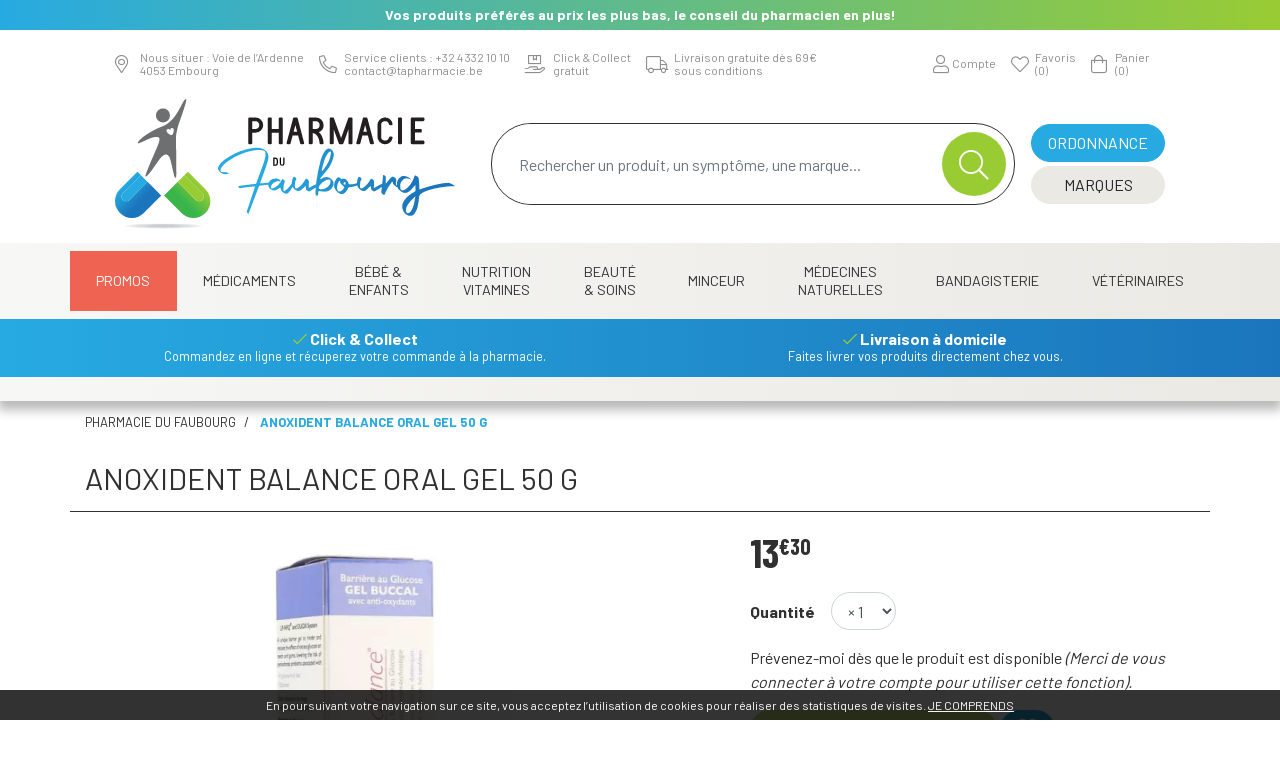

--- FILE ---
content_type: text/html; charset=UTF-8
request_url: https://www.tapharmacie.be/produit/anoxident-balance-oral-gel-50-g
body_size: 14789
content:
<!DOCTYPE html> <html lang="fr" class="no-js no-touchevents"> <head> <meta charset="utf-8"> <title>Anoxident Balance Oral Gel 50 G - Pharmacie du Faubourg</title> <meta name="description" content="Anoxident&#x20;Balance&#x20;Oral&#x20;Gel&#x20;50&#x20;G"> <meta property="fb&#x3A;app_id" content="000000000000000"> <meta property="og&#x3A;url" content="https&#x3A;&#x2F;&#x2F;www.tapharmacie.be&#x2F;produit&#x2F;anoxident-balance-oral-gel-50-g"> <meta property="og&#x3A;title" content="Anoxident&#x20;Balance&#x20;Oral&#x20;Gel&#x20;50&#x20;G"> <meta property="og&#x3A;description" content="Anoxident&#x20;Balance&#x20;Oral&#x20;Gel&#x20;50&#x20;G"> <meta property="og&#x3A;site_name" content="Pharmacie&#x20;du&#x20;Faubourg"> <meta property="og&#x3A;type" content="product"> <meta name="twitter&#x3A;card" content="summary"> <meta name="twitter&#x3A;title" content="Anoxident&#x20;Balance&#x20;Oral&#x20;Gel&#x20;50&#x20;G"> <meta name="twitter&#x3A;description" content="Anoxident&#x20;Balance&#x20;Oral&#x20;Gel&#x20;50&#x20;G"> <meta name="viewport" content="width&#x3D;device-width,&#x20;initial-scale&#x3D;1,&#x20;maximum-scale&#x3D;1"> <meta name="theme-color" content="&#x23;2d393f"> <meta name="robots" content="index, follow, all"> <link rel="apple-touch-icon-precomposed" sizes="144x144" href="/assets/ta/ico/apple-touch-icon-144x144-precomposed.png"> <link rel="apple-touch-icon-precomposed" sizes="114x114" href="/assets/ta/ico/apple-touch-icon-114x114-precomposed.png"> <link rel="apple-touch-icon-precomposed" sizes="72x72" href="/assets/ta/ico/apple-touch-icon-72x72-precomposed.png"> <link rel="apple-touch-icon-precomposed" href="/assets/ta/ico/apple-touch-icon.png"> <link rel="shortcut icon" href="/assets/ta/ico/favicon.png"> <link rel="search" type="application/opensearchdescription+xml" title="Mes recherches" href="/opensearch.xml"> <link rel="canonical" href="https://www.tapharmacie.be/produit/anoxident-balance-oral-gel-50-g"> <link href="&#x2F;&#x2F;cdn.apotekisto.com&#x2F;ajax&#x2F;libs&#x2F;twitter-bootstrap&#x2F;4.4.1&#x2F;css&#x2F;bootstrap.min.css" media="screen" rel="stylesheet" type="text&#x2F;css"> <link href="&#x2F;&#x2F;cdn.apotekisto.com&#x2F;ajax&#x2F;libs&#x2F;fa-pro&#x2F;5.13.0&#x2F;css&#x2F;all.min.css" media="screen" rel="stylesheet" type="text&#x2F;css"> <link href="&#x2F;&#x2F;cdn.apotekisto.com&#x2F;ajax&#x2F;libs&#x2F;Swiper&#x2F;5.3.7&#x2F;css&#x2F;swiper.min.css" media="screen" rel="stylesheet" type="text&#x2F;css"> <link href="&#x2F;assets&#x2F;ta&#x2F;css&#x2F;catalog.min.css&#x3F;v&#x3D;1.11" media="screen" rel="stylesheet" type="text&#x2F;css"> <link href="&#x2F;assets&#x2F;ta&#x2F;css&#x2F;style.min.css&#x3F;v&#x3D;1.11" media="screen" rel="stylesheet" type="text&#x2F;css"> <script async src="https://www.googletagmanager.com/gtag/js?id=G-RDZWYZ4XYF"></script><script>window.dataLayer=window.dataLayer||[];function gtag(){dataLayer.push(arguments);};gtag('js',new Date());gtag('config','G-RDZWYZ4XYF',{"anonymize_ip":true});</script> </head> <body data-globals="&#x7B;&quot;path&quot;&#x3A;&quot;&quot;,&quot;assets&quot;&#x3A;&quot;&#x5C;&#x2F;assets&#x5C;&#x2F;mc&quot;,&quot;user&quot;&#x3A;0,&quot;miniCartUrl&quot;&#x3A;&quot;&#x5C;&#x2F;cart&#x5C;&#x2F;mini&quot;,&quot;questionUrl&quot;&#x3A;&quot;&#x5C;&#x2F;question&quot;&#x7D;"> <header id="header-master" class="bg-alt-secondary-gradient-reverse bg-alt-shadow pb-md-4 pb-0"> <div class="bg-alt-gradient navbar-marquee d-flex"> <div class="marquee-container w-100 mx-2"> <div>Vos produits préférés au prix les plus bas, le conseil du pharmacien en plus!</div> </div> </div> <div class="navbar-contact pb-sm-2 pt-sm-2 pt-lg-3 pt-0 pb-0 d-flex bg-alt-light"> <div class="row w-100"> <div class="col-9 col-left"> <a href="/contactez-nous" class="contact-item item-1"> <i class="fal fa-map-marker-alt"></i> <div class="d-none d-lg-inline-block"> <span>Nous situer : Voie de l&rsquo;Ardenne</span> <span>4053 Embourg</span> </div> </a> <a href="/contactez-nous" class="contact-item item-2 d-none d-lg-flex"> <i class="fal fa-phone fa-flip-horizontal"></i> <div class="d-none d-lg-inline-block"> <span>Service clients : +32&nbsp;4&nbsp;332&nbsp;10&nbsp;10</span> <span>contact<i class="d-none"> --- </i>@<i class="d-none"> --- </i>tapharmacie.be</span> </div> </a> <a href="tel:+3243321010" class="contact-item item-2 d-flex d-lg-none"> <i class="fal fa-phone fa-flip-horizontal"></i> </a> <a href="/page/retrait-livraison" class="contact-item item-6"> <i class="fal fa-hand-holding-box"></i> <div class="d-none d-lg-inline-block"> <span>Click &amp; Collect</span> <span>gratuit</span> </div> </a> <a href="/page/retrait-livraison" class="contact-item item-6"> <i class="fal fa-truck"></i> <div class="d-none d-lg-inline-block"> <span>Livraison gratuite d&egrave;s 69&euro;</span> <span>sous conditions</span> </div> </a> </div> <div class="col-3 d-flex align-items-center justify-content-end col-right"> <a href="#" data-h="/user" class="lnk-modal-autoload nav-icon" data-toggle="modal" data-target="#ModalLogin" data-href="/user/modalSignup" title="Mon compte"> <i class="fal fa-user"></i> <small class="icon-1 d-none d-sm-inline-block">Compte</small> </a> <a href="#" data-h="/user" class="nav-icon d-inline-block position-relative"> <i class="fal fa-heart"></i> <div> <small class="icon-2 d-none d-sm-block">Favoris</small> <small class="icon-2 d-none d-sm-block"><span class="nav-user-counter" data-copy-dest="bookmark">(0)</span></small> </div> </a> <a href="#" data-h="/cart" class="lnk-modal-cart nav-icon" title="Mon panier"> <i class="fal fa-shopping-bag"></i> <div> <small class="icon-3 d-none d-sm-block">Panier</small> <small class="icon-3 d-none d-sm-block"><span class="nav-user-counter" data-copy-dest="quantitySum">(0)                        </span></small> </div> </a> </div> </div> </div> <div class="row flex navbar-main bg-alt-light mb-1"> <div class="col-4"> <a href="/" class="logo"> <img src="/assets/ta/svg/logo-pharmacie-du-faubourg.svg" alt="Pharmacie du Faubourg" class="d-none d-md-block"> <img src="/assets/ta/svg/logo-pharmacie-du-faubourg-mobile.svg" alt="Pharmacie du Faubourg" class="d-block d-md-none"> </a> </div> <div class="col-8 d-flex align-items-center justify-content-end" id="header-icon"> <form action="/recherche" method="get" class="d-md-inline-block d-none search w-100 px-3"> <div class="input-group input-search float-right"> <input type="search" name="q" class="form-control py-2" placeholder="Rechercher un produit, un sympt&ocirc;me, une marque..." autocomplete="off"> <span class="input-group-append"> <button class="btn btn-alt-default" type="submit"> <i class="fal fa-search"></i> </button> </span> </div> </form> <div class="d-inline-block ju"> <a href="#" title="Rechercher" data-toggle="modal" data-target="#ModalSearch" class="d-block d-md-none btn btn-alt-default mb-1"> <span>Recherche </span> &nbsp;<i class="fal fa-search"></i> </a> <a href="/ordonnance-en-ligne" class="btn btn-alt-primary mb-1 w-100"> <span>Ordonnance</span> </a><br> <a href="/marques" class="btn btn-alt-secondary w-100 d-none d-md-inline-block"> <span>Marques</span> </a> <button type="button" class="btn btn-alt-secondary d-inline-block d-md-none btn-menu w-100 ml-0" data-toggle="collapse" data-target="#navbar-master" aria-controls="navbar-master" aria-expanded="false" aria-label="Afficher la navigation"> <i class="fal fa-bars"></i> <span>Produits</span> <span class="sr-only">Afficher la navigation</span> </button> </div> </div> </div> <div class="py-1 shadow-block d-none d-md-block"></div> <nav class="navbar navbar-expand-md px-0 pb-0 pt-0"> <div class="container-lg px-lg-0"> <div class="collapse navbar-collapse " id="navbar-master"> <ul class="nav flex-column flex-md-row text-center nav-fill nav-categories w-100"> <li class="nav-item"> <a class="nav-link nav-link-promo" href="/promotions">Promos</a> </li> <li class="nav-item dropdown megamenu-alt flex-column"> <a data-toggle="dropdown" class="dropdown-toggle nav-link" href="/rubrique/medicaments"> Médicaments    </a> <div class="dropdown-menu"> <div class="container-lg megamenu-container"> <div class="row w-100 ml-0"> <div class="col-md-3 accordion accordion-menu"> <div class="c1 c1-underline"> <a href="/rubrique/coeur-et-systeme-vasculaire"><span>Coeur et système vasculaire</span></a> </div> <div class="c1 c1-underline"> <a href="/rubrique/diluant-et-coagulant-du-sang"><span>Diluant et coagulant du sang</span></a> </div> <div class="c1"> <a href="/rubrique/systeme-gastro-intestinal"><span>Système gastro-intestinal</span></a> <div class="btn-collapse btn-c2" data-target="#collapse-c2-1497"><i class="fas fa-plus"></i></div> </div> <div class="collapse-alt" id="collapse-c2-1497"> <div class="c2"> <a href="/rubrique/antiacides">Antiacides</a> </div> <div class="c2"> <a href="/rubrique/foie-vesicule-biliaire-et-pancreas">Foie, vésicule biliaire et pancréas</a> </div> <div class="c2"> <a href="/rubrique/nausees-vomissement">Nausées vomissement</a> </div> <div class="c2"> <a href="/rubrique/laxatifs">Laxatifs</a> </div> <div class="c2"> <a href="/rubrique/antidiarrheiques">Antidiarrhéiques</a> </div> <div class="c2"> <a href="/rubrique/spasmes">Spasmes</a> </div> </div> <div class="c1 c1-underline"> <a href="/rubrique/hemorroides"><span>Hémorroïdes</span></a> </div> <div class="c1 c1-underline"> <a href="/rubrique/systeme-respiratoire"><span>Système respiratoire</span></a> </div> <div class="c1"> <a href="/rubrique/toux"><span>Toux</span></a> <div class="btn-collapse btn-c2" data-target="#collapse-c2-1506"><i class="fas fa-plus"></i></div> </div> <div class="collapse-alt" id="collapse-c2-1506"> <div class="c2"> <a href="/rubrique/toux-seche">Toux sèche</a> </div> <div class="c2"> <a href="/rubrique/toux-grasse">Toux grasse</a> </div> <div class="c2"> <a href="/rubrique/mix-toux-seche-toux-grasse">Mix toux sèche - toux grasse</a> </div> <div class="c2"> <a href="/rubrique/massage-inhalations">Massage - inhalations</a> </div> </div> <div class="c1 c1-underline"> <a href="/rubrique/systeme-hormonal"><span>Système hormonal</span></a> </div> </div> <div class="col-md-3 accordion accordion-menu"> <div class="c1 c1-underline"> <a href="/rubrique/gynecologie"><span>Gynécologie</span></a> </div> <div class="c1 c1-underline"> <a href="/rubrique/voies-urinaires-617bb02621db6"><span>Voies urinaires</span></a> </div> <div class="c1"> <a href="/rubrique/douleur-et-fievre"><span>Douleur et fièvre</span></a> <div class="btn-collapse btn-c2" data-target="#collapse-c2-1514"><i class="fas fa-plus"></i></div> </div> <div class="collapse-alt" id="collapse-c2-1514"> <div class="c2"> <a href="/rubrique/bebes-enfants">bébés - enfants</a> </div> </div> <div class="c1 c1-underline"> <a href="/rubrique/muscles-et-articulations-617bb0263ca47"><span>Muscles et articulations</span></a> </div> <div class="c1 c1-underline"> <a href="/rubrique/systeme-nerveux"><span>Système nerveux</span></a> </div> <div class="c1 c1-underline"> <a href="/rubrique/insomnie-anxiete-et-stress"><span>Insomnie, anxiété et stress</span></a> </div> <div class="c1 c1-underline"> <a href="/rubrique/arreter-de-fumer"><span>Arrêter de fumer</span></a> </div> <div class="c1 c1-underline"> <a href="/rubrique/infections"><span>Infections</span></a> </div> <div class="c1 c1-underline"> <a href="/rubrique/immunite"><span>Immunité</span></a> </div> <div class="c1 c1-underline"> <a href="/rubrique/allergie"><span>Allergie</span></a> </div> <div class="c1 c1-underline"> <a href="/rubrique/medicaments-antitumoraux"><span>Médicaments antitumoraux</span></a> </div> <div class="c1"> <a href="/rubrique/mineraux-vitamines-et-toniques"><span>Minéraux, vitamines et toniques</span></a> <div class="btn-collapse btn-c2" data-target="#collapse-c2-1524"><i class="fas fa-plus"></i></div> </div> <div class="collapse-alt" id="collapse-c2-1524"> <div class="c2"> <a href="/rubrique/mineraux">Minéraux</a> </div> <div class="c2"> <a href="/rubrique/vitamines">Vitamines</a> </div> </div> </div> <div class="col-md-3 accordion accordion-menu"> <div class="c1"> <a href="/rubrique/peau-617bb026b0e3f"><span>Peau</span></a> <div class="btn-collapse btn-c2" data-target="#collapse-c2-1527"><i class="fas fa-plus"></i></div> </div> <div class="collapse-alt" id="collapse-c2-1527"> <div class="c2"> <a href="/rubrique/desinfecter">Désinfecter</a> </div> <div class="c2"> <a href="/rubrique/mycoses">Mycoses</a> </div> <div class="c2"> <a href="/rubrique/boutons-de-fievre-antiviraux">Boutons de fièvre - antiviraux</a> </div> <div class="c2"> <a href="/rubrique/anti-prurigneux">Anti-prurigneux</a> </div> </div> <div class="c1 c1-underline"> <a href="/rubrique/acne-617bb026e4ce2"><span>Acné</span></a> </div> <div class="c1"> <a href="/rubrique/yeux-617bb026edfe7"><span>Yeux</span></a> <div class="btn-collapse btn-c2" data-target="#collapse-c2-1534"><i class="fas fa-plus"></i></div> </div> <div class="collapse-alt" id="collapse-c2-1534"> <div class="c2"> <a href="/rubrique/anti-infectieux">Anti-infectieux</a> </div> <div class="c2"> <a href="/rubrique/antiallergiques-et-anti-inflammatoires">Antiallergiques et anti-inflammatoires</a> </div> <div class="c2"> <a href="/rubrique/glaucome">Glaucome</a> </div> <div class="c2"> <a href="/rubrique/larmes-artificielles">Larmes artificielles</a> </div> </div> <div class="c1 c1-underline"> <a href="/rubrique/oreille"><span>Oreille</span></a> </div> <div class="c1"> <a href="/rubrique/nez-617bb0273c3a5"><span>Nez</span></a> <div class="btn-collapse btn-c2" data-target="#collapse-c2-1541"><i class="fas fa-plus"></i></div> </div> <div class="collapse-alt" id="collapse-c2-1541"> <div class="c2"> <a href="/rubrique/tablettes">Tablettes</a> </div> <div class="c2"> <a href="/rubrique/sprays-gouttes">Sprays - gouttes</a> </div> </div> </div> <div class="col-md-3 accordion accordion-menu"> <div class="c1"> <a href="/rubrique/gorge-et-bouche"><span>Gorge et bouche</span></a> <div class="btn-collapse btn-c2" data-target="#collapse-c2-1544"><i class="fas fa-plus"></i></div> </div> <div class="collapse-alt" id="collapse-c2-1544"> <div class="c2"> <a href="/rubrique/comprimes-a-sucer">Comprimés à sucer</a> </div> <div class="c2"> <a href="/rubrique/spray-solution">Spray - solution</a> </div> </div> <div class="c1 c1-underline"> <a href="/rubrique/anesthesie"><span>Anesthésie</span></a> </div> <div class="c1 c1-underline"> <a href="/rubrique/diagnostiques"><span>Diagnostiques</span></a> </div> <div class="c1 c1-underline"> <a href="/rubrique/minceur-617bb02787f9d"><span>Minceur</span></a> </div> <div class="c1 c1-underline"> <a href="/rubrique/homeopathie-617bb02791e28"><span>Homeopathie</span></a> </div> <div class="c1"> <a href="/rubrique/jambes-lourdes-617bb0279b4b2"><span>Jambes lourdes</span></a> <div class="btn-collapse btn-c2" data-target="#collapse-c2-1551"><i class="fas fa-plus"></i></div> </div> <div class="collapse-alt" id="collapse-c2-1551"> <div class="c2"> <a href="/rubrique/tablettes-617bb027a4930">Tablettes</a> </div> <div class="c2"> <a href="/rubrique/creme-gel-et-spray">Crème, gel et spray</a> </div> </div> <div class="c1 c1-underline"> <a href="/rubrique/medications-diverses"><span>Médications diverses</span></a> </div> <div class="c1 c1-underline"> <a href="/rubrique/medicaments-animaux-617bb027c0f8b"><span>Médicaments animaux</span></a> </div> <div class="c1 c1-underline"> <a href="/rubrique/medicaments-pas-attribues"><span>Médicaments pas attribués</span></a> </div> <div class="c1 c1-underline"> <a href="/rubrique/cheveux"><span>Cheveux</span></a> </div> <div class="c1 c1-underline"> <a href="/rubrique/medicaments-hopitaux"><span>Médicaments hôpitaux</span></a> </div> </div> </div> </div> </div> </li> <li class="nav-item dropdown megamenu-alt flex-column"> <a data-toggle="dropdown" class="dropdown-toggle nav-link" href="/rubrique/bebe-et-enfants"> Bébé &amp;<br class="d-none d-md-inline"> Enfants    </a> <div class="dropdown-menu"> <div class="container-lg megamenu-container"> <div class="row w-100 ml-0"> <div class="col-md-3 accordion accordion-menu"> <div class="c1"> <a href="/rubrique/grossesse-617bb018e4a2e"><span>Grossesse</span></a> <div class="btn-collapse btn-c2" data-target="#collapse-c2-1216"><i class="fas fa-plus"></i></div> </div> <div class="collapse-alt" id="collapse-c2-1216"> <div class="c2"> <a href="/rubrique/allaitement">Allaitement</a> </div> <div class="c2"> <a href="/rubrique/soins-du-corps-617bb01903049">Soins du corps</a> </div> <div class="c2"> <a href="/rubrique/vitamines-et-complements-nutritionnels-617bb0190c044">Vitamines et compléments nutritionnels</a> </div> <div class="c2"> <a href="/rubrique/test-de-grossesse">Test de grossesse</a> </div> <div class="c2"> <a href="/rubrique/test-de-fertilite">Test de fertilité</a> </div> </div> </div> <div class="col-md-3 accordion accordion-menu"> <div class="c1"> <a href="/rubrique/bebes"><span>Bébés</span></a> <div class="btn-collapse btn-c2" data-target="#collapse-c2-1222"><i class="fas fa-plus"></i></div> </div> <div class="collapse-alt" id="collapse-c2-1222"> <div class="c2"> <a href="/rubrique/sucettes-et-accessoires">Sucettes et accessoires</a> </div> <div class="c2"> <a href="/rubrique/langes-couches">Langes/couches</a> </div> <div class="c2"> <a href="/rubrique/dents">Dents</a> </div> <div class="c2"> <a href="/rubrique/alimentation-lait">Alimentation - lait</a> </div> <div class="c2"> <a href="/rubrique/soins-et-hygiene">Soins et hygiene</a> </div> <div class="c2"> <a href="/rubrique/petits-maux">Petits maux</a> </div> <div class="c2"> <a href="/rubrique/accessoires-617bb01a83095">Accessoires</a> </div> <div class="c2"> <a href="/rubrique/sommeil">Sommeil</a> </div> <div class="c2"> <a href="/rubrique/biberons-accessoires">Biberons &amp; accessoires</a> </div> </div> </div> <div class="col-md-3 accordion accordion-menu"> <div class="c1"> <a href="/rubrique/enfants"><span>Enfants</span></a> <div class="btn-collapse btn-c2" data-target="#collapse-c2-1263"><i class="fas fa-plus"></i></div> </div> <div class="collapse-alt" id="collapse-c2-1263"> <div class="c2"> <a href="/rubrique/poux-617bb01b055f8">Poux</a> </div> <div class="c2"> <a href="/rubrique/dents-617bb01b0f9ac">Dents</a> </div> <div class="c2"> <a href="/rubrique/soins-et-hygiene-617bb01b2f7fe">Soins et hygiene</a> </div> <div class="c2"> <a href="/rubrique/vitamines-et-complements-nutritionnels-617bb01b3b339">Vitamines et compléments nutritionnels</a> </div> <div class="c2"> <a href="/rubrique/accessoires-617bb01b45420">Accessoires</a> </div> </div> </div> </div> </div> </div> </li> <li class="nav-item dropdown megamenu-alt flex-column"> <a data-toggle="dropdown" class="dropdown-toggle nav-link" href="/rubrique/nutritions-vitamines"> Nutrition<br class="d-none d-md-inline"> Vitamines    </a> <div class="dropdown-menu"> <div class="container-lg megamenu-container"> <div class="row w-100 ml-0"> <div class="col-md-3 accordion accordion-menu"> <div class="c1"> <a href="/rubrique/vitamines-et-complements-nutritionnels"><span>Vitamines et compléments nutritionnels</span></a> <div class="btn-collapse btn-c2" data-target="#collapse-c2-1161"><i class="fas fa-plus"></i></div> </div> <div class="collapse-alt" id="collapse-c2-1161"> <div class="c2"> <a href="/rubrique/vitamine-a">Vitamine A</a> </div> <div class="c2"> <a href="/rubrique/anti-oxydants-detox">Anti-oxydants  - détox</a> </div> <div class="c2"> <a href="/rubrique/acides-amines">Acides aminés</a> </div> <div class="c2"> <a href="/rubrique/calcium">Calcium</a> </div> <div class="c2"> <a href="/rubrique/acide-folique">Acide folique</a> </div> <div class="c2"> <a href="/rubrique/fer">Fer</a> </div> <div class="c2"> <a href="/rubrique/iode">Iode</a> </div> <div class="c2"> <a href="/rubrique/potassium">Potassium</a> </div> <div class="c2"> <a href="/rubrique/cuivre">Cuivre</a> </div> <div class="c2"> <a href="/rubrique/probiotiques">Probiotiques</a> </div> <div class="c2"> <a href="/rubrique/magnesium">Magnésium</a> </div> <div class="c2"> <a href="/rubrique/q10">Q10</a> </div> <div class="c2"> <a href="/rubrique/levure-de-riz-rouge">Levure de riz rouge</a> </div> <div class="c2"> <a href="/rubrique/selenium">Sélénium</a> </div> <div class="c2"> <a href="/rubrique/silicium">Silicium</a> </div> <div class="c2"> <a href="/rubrique/huile-de-poisson-omega-3-6-9-acides-gras">Huile de poisson - omega 3-6-9 - acides gras</a> </div> <div class="c2"> <a href="/rubrique/zinc">Zinc</a> </div> <div class="c2"> <a href="/rubrique/vitamine-b">Vitamine B</a> </div> <div class="c2"> <a href="/rubrique/vitamine-c">Vitamine C</a> </div> <div class="c2"> <a href="/rubrique/vitamine-d">Vitamine D</a> </div> <div class="c2"> <a href="/rubrique/vitamine-e">Vitamine E</a> </div> <div class="c2"> <a href="/rubrique/vitamine-k">Vitamine K</a> </div> <div class="c2"> <a href="/rubrique/multi-vitamines-et-mineraux">Multi vitamines et minéraux</a> </div> <div class="c2"> <a href="/rubrique/vitamines-pour-enfants">Vitamines pour enfants</a> </div> <div class="c2"> <a href="/rubrique/glucosamine">Glucosamine</a> </div> <div class="c2"> <a href="/rubrique/curcuma">Curcuma</a> </div> <div class="c2"> <a href="/rubrique/enzymes">Enzymes</a> </div> </div> </div> </div> </div> </div> </li> <li class="nav-item dropdown megamenu-alt flex-column"> <a data-toggle="dropdown" class="dropdown-toggle nav-link" href="/rubrique/beaute-soins-et-hygiene"> Beauté<br class="d-none d-md-inline"> &amp; Soins    </a> <div class="dropdown-menu"> <div class="container-lg megamenu-container"> <div class="row w-100 ml-0"> <div class="col-md-3 accordion accordion-menu"> <div class="c1"> <a href="/rubrique/soins-du-cuir-chevelu-et-des-cheveux"><span>Soins du cuir chevelu et des cheveux</span></a> <div class="btn-collapse btn-c2" data-target="#collapse-c2-962"><i class="fas fa-plus"></i></div> </div> <div class="collapse-alt" id="collapse-c2-962"> <div class="c2"> <a href="/rubrique/peignes-demeler-les-cheveux">Peignes - démêler les cheveux</a> </div> <div class="c2"> <a href="/rubrique/irritation-du-cuir-chevelu-cheveux-abimes">Irritation du cuir chevelu - cheveux abîmés</a> </div> <div class="c2"> <a href="/rubrique/produits-coiffants-gel-spray">Produits coiffants - gel &amp; spray</a> </div> <div class="c2"> <a href="/rubrique/soins-des-cheveux">Soins des cheveux</a> </div> <div class="c2"> <a href="/rubrique/coloration">Coloration</a> </div> <div class="c2"> <a href="/rubrique/pellicules">Pellicules</a> </div> <div class="c2"> <a href="/rubrique/complements-nutritionnels">Compléments nutritionnels</a> </div> <div class="c2"> <a href="/rubrique/produits-solaires">Produits solaires</a> </div> <div class="c2"> <a href="/rubrique/chute-des-cheveux">Chute des cheveux</a> </div> <div class="c2"> <a href="/rubrique/poux">Poux</a> </div> <div class="c2"> <a href="/rubrique/shampooing">Shampooing</a> </div> <div class="c2"> <a href="/rubrique/cheveux-normaux">Cheveux normaux</a> </div> <div class="c2"> <a href="/rubrique/cheveux-gras">Cheveux gras</a> </div> <div class="c2"> <a href="/rubrique/apres-shampooing-conditioner">Après shampooing conditioner</a> </div> <div class="c2"> <a href="/rubrique/cheveux-devitalises">Cheveux dévitalisés</a> </div> <div class="c2"> <a href="/rubrique/cheveux-secs">Cheveux secs</a> </div> <div class="c2"> <a href="/rubrique/shampooing-sec">Shampooing sec</a> </div> <div class="c2"> <a href="/rubrique/cheveux-fins-cheveux-boucles">Cheveux fins - cheveux bouclés</a> </div> <div class="c2"> <a href="/rubrique/cheveux-colores">Cheveux colorés</a> </div> </div> <div class="c1"> <a href="/rubrique/soins-du-corps"><span>Soins du corps</span></a> <div class="btn-collapse btn-c2" data-target="#collapse-c2-986"><i class="fas fa-plus"></i></div> </div> <div class="collapse-alt" id="collapse-c2-986"> <div class="c2"> <a href="/rubrique/bain-et-douche">Bain et douche</a> </div> <div class="c2"> <a href="/rubrique/deodorants">Déodorants</a> </div> <div class="c2"> <a href="/rubrique/problemes-cutanes-peau-irritee">Problèmes cutanés, peau irritée </a> </div> <div class="c2"> <a href="/rubrique/epilation">Épilation</a> </div> <div class="c2"> <a href="/rubrique/peelings-gommages">Peelings - gommages</a> </div> <div class="c2"> <a href="/rubrique/lait-et-huile-corporel">Lait et huile corporel</a> </div> <div class="c2"> <a href="/rubrique/cellulite-buste-minceur-fermete">Cellulite - buste - minceur- fermeté</a> </div> <div class="c2"> <a href="/rubrique/peau-seche">Peau sèche</a> </div> <div class="c2"> <a href="/rubrique/hygiene-intime">Hygiène intime</a> </div> <div class="c2"> <a href="/rubrique/traitement-des-cicatrices">Traitement des cicatrices</a> </div> <div class="c2"> <a href="/rubrique/massage">Massage</a> </div> <div class="c2"> <a href="/rubrique/psoriasis">Psoriasis</a> </div> </div> <div class="c1"> <a href="/rubrique/levres"><span>Lèvres</span></a> <div class="btn-collapse btn-c2" data-target="#collapse-c2-1005"><i class="fas fa-plus"></i></div> </div> <div class="collapse-alt" id="collapse-c2-1005"> <div class="c2"> <a href="/rubrique/hydratants">Hydratants</a> </div> <div class="c2"> <a href="/rubrique/boutons-de-fievre">Boutons de fièvre</a> </div> </div> <div class="c1"> <a href="/rubrique/mains"><span>Mains</span></a> <div class="btn-collapse btn-c2" data-target="#collapse-c2-1008"><i class="fas fa-plus"></i></div> </div> <div class="collapse-alt" id="collapse-c2-1008"> <div class="c2"> <a href="/rubrique/soins-des-mains">Soins des mains</a> </div> <div class="c2"> <a href="/rubrique/hygiene-des-mains">Hygiène des mains</a> </div> <div class="c2"> <a href="/rubrique/manucure-pedicure">Manucure &amp; pédicure</a> </div> </div> </div> <div class="col-md-3 accordion accordion-menu"> <div class="c1"> <a href="/rubrique/bouche"><span>Bouche</span></a> <div class="btn-collapse btn-c2" data-target="#collapse-c2-1015"><i class="fas fa-plus"></i></div> </div> <div class="collapse-alt" id="collapse-c2-1015"> <div class="c2"> <a href="/rubrique/bouche-seche">Bouche sèche</a> </div> <div class="c2"> <a href="/rubrique/brosses-a-dents-electriques">Brosses à dents électriques</a> </div> <div class="c2"> <a href="/rubrique/accessoires-interdentaires-fil-dentaire">Accessoires interdentaires - fil dentaire</a> </div> <div class="c2"> <a href="/rubrique/protheses-dentaires">Prothèses dentaires</a> </div> <div class="c2"> <a href="/rubrique/bains-de-bouche">Bains de bouche</a> </div> <div class="c2"> <a href="/rubrique/mauvaise-haleine">Mauvaise haleine</a> </div> <div class="c2"> <a href="/rubrique/brosses-a-dents-manuelles">Brosses à dents manuelles</a> </div> <div class="c2"> <a href="/rubrique/dentifrices">Dentifrices</a> </div> <div class="c2"> <a href="/rubrique/orthodontie">Orthodontie</a> </div> <div class="c2"> <a href="/rubrique/problemes-de-gencives">Problèmes de gencives</a> </div> <div class="c2"> <a href="/rubrique/accessoires">Accessoires</a> </div> <div class="c2"> <a href="/rubrique/dents-blanches">Dents blanches</a> </div> <div class="c2"> <a href="/rubrique/chewing-gums">Chewing-gums</a> </div> <div class="c2"> <a href="/rubrique/desinfection">Désinfection</a> </div> <div class="c2"> <a href="/rubrique/aphtes">Aphtes</a> </div> </div> <div class="c1"> <a href="/rubrique/yeux"><span>Yeux</span></a> <div class="btn-collapse btn-c2" data-target="#collapse-c2-1036"><i class="fas fa-plus"></i></div> </div> <div class="collapse-alt" id="collapse-c2-1036"> <div class="c2"> <a href="/rubrique/nettoyage-demaquillage">Nettoyage | Démaquillage</a> </div> <div class="c2"> <a href="/rubrique/collyre">Collyre</a> </div> <div class="c2"> <a href="/rubrique/creme-gel">Crème - gel</a> </div> <div class="c2"> <a href="/rubrique/yeux-secs">Yeux secs</a> </div> <div class="c2"> <a href="/rubrique/pansement-oculaire">Pansement oculaire</a> </div> </div> <div class="c1"> <a href="/rubrique/oreilles"><span>Oreilles</span></a> <div class="btn-collapse btn-c2" data-target="#collapse-c2-1042"><i class="fas fa-plus"></i></div> </div> <div class="collapse-alt" id="collapse-c2-1042"> <div class="c2"> <a href="/rubrique/bouchons-d-oreilles">Bouchons d&#039;oreilles</a> </div> <div class="c2"> <a href="/rubrique/nettoyage-des-oreilles">Nettoyage des oreilles</a> </div> <div class="c2"> <a href="/rubrique/gouttes-auriculaires">Gouttes auriculaires</a> </div> </div> <div class="c1"> <a href="/rubrique/pieds-et-jambes"><span>Pieds et jambes</span></a> <div class="btn-collapse btn-c2" data-target="#collapse-c2-1046"><i class="fas fa-plus"></i></div> </div> <div class="collapse-alt" id="collapse-c2-1046"> <div class="c2"> <a href="/rubrique/pieds-secs">Pieds secs</a> </div> <div class="c2"> <a href="/rubrique/ampoules-617bb01080f08">Ampoules</a> </div> <div class="c2"> <a href="/rubrique/callosites">Callosités</a> </div> <div class="c2"> <a href="/rubrique/cors">Cors</a> </div> <div class="c2"> <a href="/rubrique/crevasses">Crevasses</a> </div> <div class="c2"> <a href="/rubrique/pieds-fatigues">Pieds fatigués</a> </div> <div class="c2"> <a href="/rubrique/pedicure">Pédicure</a> </div> <div class="c2"> <a href="/rubrique/mycose-des-pieds">Mycose des pieds</a> </div> <div class="c2"> <a href="/rubrique/bains-de-pieds">Bains de pieds</a> </div> <div class="c2"> <a href="/rubrique/verrues">Verrues</a> </div> <div class="c2"> <a href="/rubrique/transpiration-des-pieds">Transpiration des pieds</a> </div> <div class="c2"> <a href="/rubrique/deodorant">Deodorant</a> </div> </div> </div> <div class="col-md-3 accordion accordion-menu"> <div class="c1"> <a href="/rubrique/ongles"><span>Ongles</span></a> <div class="btn-collapse btn-c2" data-target="#collapse-c2-1059"><i class="fas fa-plus"></i></div> </div> <div class="collapse-alt" id="collapse-c2-1059"> <div class="c2"> <a href="/rubrique/vernis-a-ongles">Vernis à ongles</a> </div> <div class="c2"> <a href="/rubrique/hyperkeratose-et-mycose-des-ongles">Hyperkératose et mycose des ongles</a> </div> <div class="c2"> <a href="/rubrique/rongement-des-ongles">Rongement des ongles</a> </div> <div class="c2"> <a href="/rubrique/renforcement-des-ongles">Renforcement des ongles</a> </div> <div class="c2"> <a href="/rubrique/cuticules">Cuticules</a> </div> </div> <div class="c1"> <a href="/rubrique/protection-solaire"><span>Protection solaire</span></a> <div class="btn-collapse btn-c2" data-target="#collapse-c2-1066"><i class="fas fa-plus"></i></div> </div> <div class="collapse-alt" id="collapse-c2-1066"> <div class="c2"> <a href="/rubrique/apres-soleil">Après-soleil</a> </div> <div class="c2"> <a href="/rubrique/levres-617bb0114c7d0">Lèvres</a> </div> <div class="c2"> <a href="/rubrique/preparation-au-soleil">Préparation au soleil</a> </div> <div class="c2"> <a href="/rubrique/sports-d-hiver">Sports d&#039;hiver</a> </div> <div class="c2"> <a href="/rubrique/autobronzants">Autobronzants</a> </div> <div class="c2"> <a href="/rubrique/cremes-solaires">Crèmes solaires</a> </div> </div> <div class="c1"> <a href="/rubrique/hygiene"><span>Hygiène</span></a> <div class="btn-collapse btn-c2" data-target="#collapse-c2-1078"><i class="fas fa-plus"></i></div> </div> <div class="collapse-alt" id="collapse-c2-1078"> <div class="c2"> <a href="/rubrique/bain-et-douche-617bb011b59b8">Bain et douche</a> </div> </div> <div class="c1 c1-underline"> <a href="/rubrique/parfumerie"><span>Parfumerie</span></a> </div> <div class="c1"> <a href="/rubrique/maquillage"><span>Maquillage</span></a> <div class="btn-collapse btn-c2" data-target="#collapse-c2-1081"><i class="fas fa-plus"></i></div> </div> <div class="collapse-alt" id="collapse-c2-1081"> <div class="c2"> <a href="/rubrique/pinceaux-et-ustensiles-de-maquillage">Pinceaux et ustensiles de maquillage</a> </div> <div class="c2"> <a href="/rubrique/eye-liners">Eye-liners</a> </div> <div class="c2"> <a href="/rubrique/mascaras">Mascaras</a> </div> <div class="c2"> <a href="/rubrique/ombres-a-paupieres">Ombres à paupières</a> </div> <div class="c2"> <a href="/rubrique/sourcils">Sourcils</a> </div> <div class="c2"> <a href="/rubrique/cremes-de-jour-teintees">Crèmes de jour teintées</a> </div> <div class="c2"> <a href="/rubrique/rouge-a-levres">Rouge à lèvres</a> </div> <div class="c2"> <a href="/rubrique/vernis-a-ongles-617bb01237a30">Vernis à ongles</a> </div> <div class="c2"> <a href="/rubrique/fonds-de-teint-poudres-blush">Fonds de Teint | Poudres | Blush</a> </div> <div class="c2"> <a href="/rubrique/correcteur-de-teint-camouflage">Correcteur de teint - camouflage</a> </div> </div> </div> <div class="col-md-3 accordion accordion-menu"> <div class="c1"> <a href="/rubrique/specifiquement-pour-les-hommes"><span>Spécifiquement pour les hommes</span></a> <div class="btn-collapse btn-c2" data-target="#collapse-c2-1092"><i class="fas fa-plus"></i></div> </div> <div class="collapse-alt" id="collapse-c2-1092"> <div class="c2"> <a href="/rubrique/soins-du-corps-617bb0126b1f0">Soins du corps</a> </div> <div class="c2"> <a href="/rubrique/deodorants-617bb0127736f">Déodorants</a> </div> <div class="c2"> <a href="/rubrique/bain-et-douche-617bb012833ec">Bain et douche</a> </div> <div class="c2"> <a href="/rubrique/soins-du-visage">Soins du visage</a> </div> <div class="c2"> <a href="/rubrique/soins-et-chute-des-cheveux">Soins et chute des cheveux</a> </div> <div class="c2"> <a href="/rubrique/rasage">Rasage</a> </div> </div> <div class="c1"> <a href="/rubrique/sexualite"><span>Sexualité</span></a> <div class="btn-collapse btn-c2" data-target="#collapse-c2-1099"><i class="fas fa-plus"></i></div> </div> <div class="collapse-alt" id="collapse-c2-1099"> <div class="c2"> <a href="/rubrique/preservatifs">Préservatifs</a> </div> <div class="c2"> <a href="/rubrique/lubrifiants">Lubrifiants</a> </div> <div class="c2"> <a href="/rubrique/complements-nutritionnels-617bb012d5b9e">Compléments nutritionnels</a> </div> <div class="c2"> <a href="/rubrique/hygiene-intime-617bb012e3ed9">Hygiène intime</a> </div> <div class="c2"> <a href="/rubrique/massage-617bb01307736">Massage</a> </div> <div class="c2"> <a href="/rubrique/tampons-et-serviettes-hygieniques">Tampons et serviettes hygiéniques</a> </div> </div> <div class="c1"> <a href="/rubrique/demaquillage-et-nettoyage"><span>Démaquillage et nettoyage</span></a> <div class="btn-collapse btn-c2" data-target="#collapse-c2-1107"><i class="fas fa-plus"></i></div> </div> <div class="collapse-alt" id="collapse-c2-1107"> <div class="c2"> <a href="/rubrique/lait-gel-huile-et-creme-de-nettoyage">Lait, gel, huile et crème de nettoyage</a> </div> <div class="c2"> <a href="/rubrique/tonic-lotion">Tonic - lotion</a> </div> <div class="c2"> <a href="/rubrique/eau-micellaire">Eau micellaire</a> </div> <div class="c2"> <a href="/rubrique/yeux-617bb0135bae5">Yeux</a> </div> <div class="c2"> <a href="/rubrique/dissolvant">Dissolvant</a> </div> </div> <div class="c1"> <a href="/rubrique/acne"><span>Acné</span></a> <div class="btn-collapse btn-c2" data-target="#collapse-c2-1113"><i class="fas fa-plus"></i></div> </div> <div class="collapse-alt" id="collapse-c2-1113"> <div class="c2"> <a href="/rubrique/creme">Crème</a> </div> <div class="c2"> <a href="/rubrique/nettoyage">Nettoyage</a> </div> <div class="c2"> <a href="/rubrique/divers">Divers</a> </div> </div> <div class="c1"> <a href="/rubrique/soins-du-visage-617bb013a9955"><span>Soins du visage</span></a> <div class="btn-collapse btn-c2" data-target="#collapse-c2-1117"><i class="fas fa-plus"></i></div> </div> <div class="collapse-alt" id="collapse-c2-1117"> <div class="c2"> <a href="/rubrique/taches-de-pigmentation">Taches de pigmentation</a> </div> <div class="c2"> <a href="/rubrique/peau-sensible-peau-irritee">Peau sensible - peau irritée</a> </div> <div class="c2"> <a href="/rubrique/peau-mixte">Peau mixte</a> </div> <div class="c2"> <a href="/rubrique/peau-terne">Peau terne</a> </div> <div class="c2"> <a href="/rubrique/contours-des-yeux">Contours des yeux</a> </div> <div class="c2"> <a href="/rubrique/lifting-filler">Lifting - filler</a> </div> <div class="c2"> <a href="/rubrique/creme-de-nuit">Crème de nuit</a> </div> <div class="c2"> <a href="/rubrique/masque">Masque</a> </div> <div class="c2"> <a href="/rubrique/peau-normal">Peau normal</a> </div> <div class="c2"> <a href="/rubrique/anti-rides">Anti-rides</a> </div> <div class="c2"> <a href="/rubrique/serum">Serum</a> </div> <div class="c2"> <a href="/rubrique/peau-seche-hydratant">Peau sèche - hydratant</a> </div> <div class="c2"> <a href="/rubrique/peaux-reactives-rougeurs">Peaux réactives-rougeurs</a> </div> </div> </div> </div> </div> </div> </li> <li class="nav-item dropdown megamenu-alt flex-column"> <a data-toggle="dropdown" class="dropdown-toggle nav-link" href="/rubrique/minceur-nutrition"> Minceur    </a> <div class="dropdown-menu"> <div class="container-lg megamenu-container"> <div class="row w-100 ml-0"> <div class="col-md-3 accordion accordion-menu"> <div class="c1"> <a href="/rubrique/minceur"><span>Minceur</span></a> <div class="btn-collapse btn-c2" data-target="#collapse-c2-1132"><i class="fas fa-plus"></i></div> </div> <div class="collapse-alt" id="collapse-c2-1132"> <div class="c2"> <a href="/rubrique/substituts-de-repas">Substituts de repas</a> </div> <div class="c2"> <a href="/rubrique/reducteur-d-appetit">Réducteur d&#039;appétit</a> </div> <div class="c2"> <a href="/rubrique/ventre-plat">Ventre plat</a> </div> <div class="c2"> <a href="/rubrique/bruleurs-de-graisses">Brûleurs de graisses</a> </div> <div class="c2"> <a href="/rubrique/capteurs-de-graisse">Capteurs de graisse</a> </div> <div class="c2"> <a href="/rubrique/drainage">Drainage</a> </div> <div class="c2"> <a href="/rubrique/preparations-combinees">Préparations combinées</a> </div> <div class="c2"> <a href="/rubrique/thes">Thés</a> </div> <div class="c2"> <a href="/rubrique/reduit-l-envie-de-sucre">Réduit l&#039;envie de sucre</a> </div> </div> </div> <div class="col-md-3 accordion accordion-menu"> <div class="c1"> <a href="/rubrique/alimentation"><span>Alimentation</span></a> <div class="btn-collapse btn-c2" data-target="#collapse-c2-1144"><i class="fas fa-plus"></i></div> </div> <div class="collapse-alt" id="collapse-c2-1144"> <div class="c2"> <a href="/rubrique/thes-617bb015101a9">Thés</a> </div> <div class="c2"> <a href="/rubrique/aliments-pour-bebes">Aliments pour bébés</a> </div> <div class="c2"> <a href="/rubrique/alimentation-de-sport">Alimentation de sport</a> </div> <div class="c2"> <a href="/rubrique/alimentation-specifique">Alimentation spécifique</a> </div> <div class="c2"> <a href="/rubrique/bonbons">Bonbons</a> </div> <div class="c2"> <a href="/rubrique/alimentation-par-sonde">Alimentation par sonde</a> </div> </div> </div> <div class="col-md-3 accordion accordion-menu"> <div class="c1"> <a href="/rubrique/nutritherapie-et-bien-etre"><span>Nutrithérapie et bien-être</span></a> <div class="btn-collapse btn-c2" data-target="#collapse-c2-1189"><i class="fas fa-plus"></i></div> </div> <div class="collapse-alt" id="collapse-c2-1189"> <div class="c2"> <a href="/rubrique/nez">Nez</a> </div> <div class="c2"> <a href="/rubrique/os-muscles-et-articulations">Os, muscles et articulations</a> </div> <div class="c2"> <a href="/rubrique/cholesterol">Cholésterol</a> </div> <div class="c2"> <a href="/rubrique/flore-intestinale-metabolisme-digestion">Flore intestinale - métabolisme - digestion</a> </div> <div class="c2"> <a href="/rubrique/energie">Energie</a> </div> <div class="c2"> <a href="/rubrique/memoire-effort-intellectuel">Mémoire - Effort intellectuel</a> </div> <div class="c2"> <a href="/rubrique/cheveux-chute-et-ongles">Cheveux (chute) et ongles</a> </div> <div class="c2"> <a href="/rubrique/coeur-et-vaisseaux-sanguins">Coeur et vaisseaux sanguins</a> </div> <div class="c2"> <a href="/rubrique/peau">Peau</a> </div> <div class="c2"> <a href="/rubrique/voies-respiratoires-et-respiration-aisee">Voies respiratoires et respiration aisée</a> </div> <div class="c2"> <a href="/rubrique/menopause">Ménopause</a> </div> <div class="c2"> <a href="/rubrique/equilibre-mental">Equilibre mental</a> </div> <div class="c2"> <a href="/rubrique/yeux-617bb01849949">Yeux</a> </div> <div class="c2"> <a href="/rubrique/prostate">Prostate</a> </div> <div class="c2"> <a href="/rubrique/sexualite-et-hygiene-intime">Sexualité et hygiène intime</a> </div> <div class="c2"> <a href="/rubrique/ronflement">Ronflement</a> </div> <div class="c2"> <a href="/rubrique/sport">Sport</a> </div> <div class="c2"> <a href="/rubrique/stress-insomnie">Stress - insomnie</a> </div> <div class="c2"> <a href="/rubrique/aide-a-arreter-de-fumer">Aide à arrêter de fumer</a> </div> <div class="c2"> <a href="/rubrique/glycemie">Glycémie</a> </div> <div class="c2"> <a href="/rubrique/voies-urinaires">Voies urinaires</a> </div> <div class="c2"> <a href="/rubrique/fatigue">Fatigue</a> </div> <div class="c2"> <a href="/rubrique/resistance">Résistance</a> </div> <div class="c2"> <a href="/rubrique/grossesse">Grossesse</a> </div> <div class="c2"> <a href="/rubrique/jambes-fatiguees">Jambes fatiguées</a> </div> </div> </div> </div> </div> </div> </li> <li class="nav-item dropdown megamenu-alt flex-column"> <a data-toggle="dropdown" class="dropdown-toggle nav-link" href="/rubrique/naturopathie"> Médecines<br class="d-none d-md-inline"> naturelles    </a> <div class="dropdown-menu"> <div class="container-lg megamenu-container"> <div class="row w-100 ml-0"> <div class="col-md-3 accordion accordion-menu"> <div class="c1"> <a href="/rubrique/aromatherapie"><span>Aromathérapie</span></a> <div class="btn-collapse btn-c2" data-target="#collapse-c2-1287"><i class="fas fa-plus"></i></div> </div> <div class="collapse-alt" id="collapse-c2-1287"> <div class="c2"> <a href="/rubrique/diffuseur">Diffuseur</a> </div> <div class="c2"> <a href="/rubrique/huiles-essentielles">Huiles essentielles</a> </div> <div class="c2"> <a href="/rubrique/complexe-combinaisons">Complexe - combinaisons</a> </div> </div> </div> <div class="col-md-3 accordion accordion-menu"> <div class="c1 c1-underline"> <a href="/rubrique/fleurs-de-bach"><span>Fleurs de Bach</span></a> </div> <div class="c1 c1-underline"> <a href="/rubrique/huiles-essentielles-617bb01cc6f54"><span>Huiles essentielles</span></a> </div> <div class="c1 c1-underline"> <a href="/rubrique/gemmotherapie"><span>Gemmothérapie</span></a> </div> </div> <div class="col-md-3 accordion accordion-menu"> <div class="c1 c1-underline"> <a href="/rubrique/oligo-elements"><span>Oligo-éléments</span></a> </div> <div class="c1 c1-underline"> <a href="/rubrique/tisanes"><span>Tisanes</span></a> </div> <div class="c1 c1-underline"> <a href="/rubrique/luminotherapie"><span>Luminothérapie</span></a> </div> </div> <div class="col-md-3 accordion accordion-menu"> <div class="c1 c1-underline"> <a href="/rubrique/phytotherapie"><span>Phytothérapie</span></a> </div> <div class="c1 c1-underline"> <a href="/rubrique/huiles-vegetales"><span>Huiles végétales</span></a> </div> <div class="c1 c1-underline"> <a href="/rubrique/homeopathie"><span>Homéopathie</span></a> </div> </div> </div> </div> </div> </li> <li class="nav-item dropdown megamenu-alt flex-column"> <a data-toggle="dropdown" class="dropdown-toggle nav-link" href="/rubrique/bandagisterie"> Bandagisterie    </a> <div class="dropdown-menu"> <div class="container-lg megamenu-container"> <div class="row w-100 ml-0"> <div class="col-md-3 accordion accordion-menu"> <div class="c1 c1-underline"> <a href="/rubrique/bas-de-contention"><span>Bas de contention</span></a> </div> <div class="c1 c1-underline"> <a href="/rubrique/piluliers"><span>Piluliers</span></a> </div> </div> <div class="col-md-3 accordion accordion-menu"> <div class="c1"> <a href="/rubrique/soins-a-domicile-et-premiers-soins"><span>Soins à domicile et premiers soins</span></a> <div class="btn-collapse btn-c2" data-target="#collapse-c2-1309"><i class="fas fa-plus"></i></div> </div> <div class="collapse-alt" id="collapse-c2-1309"> <div class="c2"> <a href="/rubrique/produits-pour-lentilles-et-lunettes">Produits pour lentilles et lunettes</a> </div> <div class="c2"> <a href="/rubrique/incontinence">Incontinence</a> </div> <div class="c2"> <a href="/rubrique/soins-a-domicile">Soins à domicile</a> </div> <div class="c2"> <a href="/rubrique/soins-des-plaies">Soins des plaies</a> </div> <div class="c2"> <a href="/rubrique/premiers-soins">Premiers soins</a> </div> <div class="c2"> <a href="/rubrique/tests-de-diagnostic-et-instruments-de-mesure">Tests de diagnostic et instruments de mesure</a> </div> <div class="c2"> <a href="/rubrique/aerosoltherapie-et-oxygene">Aérosolthérapie et oxygène</a> </div> <div class="c2"> <a href="/rubrique/diabete">Diabète</a> </div> <div class="c2"> <a href="/rubrique/stomie">Stomie</a> </div> <div class="c2"> <a href="/rubrique/instruments">Instruments</a> </div> <div class="c2"> <a href="/rubrique/materiel-paramedical">Matériel paramédical </a> </div> <div class="c2"> <a href="/rubrique/aiguilles-et-seringues">Aiguilles et seringues</a> </div> <div class="c2"> <a href="/rubrique/sondes-baxters-et-catheters">Sondes, baxters et cathéters</a> </div> </div> <div class="c1"> <a href="/rubrique/bandages-et-orthopedie-bandages-orthopediques"><span>Bandages et orthopédie: bandages orthopédiques</span></a> <div class="btn-collapse btn-c2" data-target="#collapse-c2-1386"><i class="fas fa-plus"></i></div> </div> <div class="collapse-alt" id="collapse-c2-1386"> <div class="c2"> <a href="/rubrique/ventre">Ventre</a> </div> <div class="c2"> <a href="/rubrique/bras">Bras</a> </div> <div class="c2"> <a href="/rubrique/coude">Coude</a> </div> <div class="c2"> <a href="/rubrique/cheville-et-pieds">Cheville et pieds</a> </div> <div class="c2"> <a href="/rubrique/mains-et-pouce">Mains et pouce</a> </div> <div class="c2"> <a href="/rubrique/genou-hanche-et-jambes">Genou, hanche et jambes</a> </div> <div class="c2"> <a href="/rubrique/cou-et-epaule">Cou et épaule</a> </div> <div class="c2"> <a href="/rubrique/poignet">Poignet</a> </div> <div class="c2"> <a href="/rubrique/tronc-et-bassin">Tronc et bassin</a> </div> <div class="c2"> <a href="/rubrique/dos">Dos</a> </div> <div class="c2"> <a href="/rubrique/divers-617bb0213eba8">Divers</a> </div> </div> </div> </div> </div> </div> </li> <li class="nav-item dropdown megamenu-alt flex-column"> <a data-toggle="dropdown" class="dropdown-toggle nav-link" href="/rubrique/animaux-et-insectes"> <span class="d-md-none d-lg-inline">Vétérinaires</span> <span class="d-none d-md-inline d-lg-none">Véto</span>    </a> <div class="dropdown-menu"> <div class="container-lg megamenu-container"> <div class="row w-100 ml-0"> <div class="col-md-3 accordion accordion-menu"> <div class="c1 c1-underline"> <a href="/rubrique/humeur-et-stress"><span>Humeur et stress</span></a> </div> <div class="c1 c1-underline"> <a href="/rubrique/accessoires-617bb0242f328"><span>Accessoires</span></a> </div> <div class="c1 c1-underline"> <a href="/rubrique/pelage-peau-ou-plumage"><span>Pelage, peau ou plumage</span></a> </div> <div class="c1 c1-underline"> <a href="/rubrique/bouche-gueule-ou-bec"><span>Bouche, gueule ou bec</span></a> </div> <div class="c1 c1-underline"> <a href="/rubrique/yeux-617bb0244a60a"><span>Yeux</span></a> </div> </div> <div class="col-md-3 accordion accordion-menu"> <div class="c1 c1-underline"> <a href="/rubrique/oreilles-617bb024553bd"><span>Oreilles</span></a> </div> <div class="c1 c1-underline"> <a href="/rubrique/digestion"><span>Digestion</span></a> </div> <div class="c1 c1-underline"> <a href="/rubrique/puces-et-tiques"><span>Puces et tiques</span></a> </div> <div class="c1 c1-underline"> <a href="/rubrique/supplements"><span>Suppléments</span></a> </div> </div> <div class="col-md-3 accordion accordion-menu"> <div class="c1"> <a href="/rubrique/alimentation-617bb0247f893"><span>Alimentation</span></a> <div class="btn-collapse btn-c2" data-target="#collapse-c2-1479"><i class="fas fa-plus"></i></div> </div> <div class="collapse-alt" id="collapse-c2-1479"> <div class="c2"> <a href="/rubrique/chien">Chien</a> </div> <div class="c2"> <a href="/rubrique/chat">Chat</a> </div> <div class="c2"> <a href="/rubrique/autres-animaux">Autres animaux</a> </div> </div> <div class="c1 c1-underline"> <a href="/rubrique/muscles-et-articulations-617bb024aa6dc"><span>Muscles et articulations</span></a> </div> <div class="c1 c1-underline"> <a href="/rubrique/griffes-et-sabots"><span>Griffes et sabots</span></a> </div> <div class="c1 c1-underline"> <a href="/rubrique/medicaments-animaux"><span>Médicaments animaux</span></a> </div> </div> <div class="col-md-3 accordion accordion-menu"> <div class="c1 c1-underline"> <a href="/rubrique/soins-des-plaies-617bb024cac80"><span>Soins des plaies</span></a> </div> <div class="c1 c1-underline"> <a href="/rubrique/pigeons-et-oiseaux"><span>Pigeons et oiseaux</span></a> </div> <div class="c1 c1-underline"> <a href="/rubrique/chevaux"><span>Chevaux</span></a> </div> <div class="c1"> <a href="/rubrique/insectes"><span>Insectes</span></a> <div class="btn-collapse btn-c2" data-target="#collapse-c2-1490"><i class="fas fa-plus"></i></div> </div> <div class="collapse-alt" id="collapse-c2-1490"> <div class="c2"> <a href="/rubrique/soins-des-piqures-d-insectes">Soins des piqûres d&#039;insectes</a> </div> <div class="c2"> <a href="/rubrique/anti-insectes">Anti Insectes</a> </div> <div class="c2"> <a href="/rubrique/pince-tiques">Pince tiques</a> </div> </div> </div> </div> </div> </div> </li> </ul> </div> </div> </nav> <div class="mt-md-2 mt-0 pb-sm-3 pt-sm-2 py-1 bg-alt-primary-gradient"> <div class="container-lg"> <div class="row"> <a href="/page/retrait-livraison"  class="col-6 text-alt-light text-center header-text"> <i class="fal fa-check text-alt-default"></i>&nbsp;<strong>Click &amp; Collect</strong> <small class="d-none d-sm-block lh-10">Commandez en ligne et r&eacute;cuperez votre commande &agrave; la pharmacie.</small> </a> <a href="/page/retrait-livraison" class="col-6 text-alt-light text-center header-text"> <i class="fal fa-check text-alt-default"></i>&nbsp;<strong>Livraison &agrave; domicile</strong> <small class="d-none d-sm-block lh-10">Faites livrer vos produits directement chez vous.</small> </a> </div> </div> </div> </header> <div class="main-wrapper"> <main id="content"> <div> <div class="container-lg"> <nav class="container-breadcrumb" aria-label="breadcrumb"> <ol class="breadcrumb pl-0" itemscope itemtype="http://schema.org/BreadcrumbList"> <li class="breadcrumb-item" itemprop="itemListElement" itemscope itemtype="http://schema.org/ListItem"> <a href="/" itemprop="item"> <span itemprop="name">Pharmacie du Faubourg</span> </a> <meta itemprop="position" content="1"> </li> <li class="breadcrumb-item active" itemprop="itemListElement" itemscope itemtype="http://schema.org/ListItem"> <a href="/produit/anoxident-balance-oral-gel-50-g" itemprop="item"><span itemprop="name">Anoxident Balance Oral Gel 50 G</span></a> <meta itemprop="position" content="2"> </li> </ol> </nav> <div class="d-lg-none pb-3"></div> <div id="prod-main"> <div class="row"> <div class="col-sm-12"> <h1 class="title-1 h2 prod-main-title">Anoxident Balance Oral Gel 50 G</h1> </div> <div class="col-md-7 col-xl-6"> <div class="prod-main-image mb-default" data-finish-idx="0"> <span><img alt="Anoxident&#x20;Balance&#x20;Oral&#x20;Gel&#x20;50&#x20;G" class="img-fluid d-block mx-auto prod-zoom-img1" src="/resize/600x600/media/finish/img/normal/94/3768967-anoxident-balance-oral-gel-50-g.jpg"></span> </div> <div class="prod-badges"></div>                </div> <form class="offset-xl-1 col-md-5" action="/cart/add" method="post" data-medic="" data-consent=""> <div class="prod-main-price mb-default" data-finish-idx="0"> <strong class="h1 font-family-secondary font-weight-bold" content="13.3"><span class="p-int">13</span><sup class="p-sup"><span class="p-cur">€</span><span class="p-frac">30</span></sup></strong> </div> <div class="prod-filter"> <div class="my-3" data-finish-idx="0"> <label for="prod-quantity" class="float-left font-weight-bold mt-2 mr-3">Quantit&eacute;</label> <select name="quantity" id="prod-quantity" class="form-control w-auto" title="Quantit&eacute;"> <option value="1">&times;&nbsp;1</option> <option value="2">&times;&nbsp;2</option> <option value="3">&times;&nbsp;3</option> <option value="4">&times;&nbsp;4</option> <option value="5">&times;&nbsp;5</option> </select> </div> </div> <p> <a href="/user/login" class="prod-notification" data-notification="login"> <i class="glyphicon glyphicon-bell"></i> Pr&eacute;venez-moi d&egrave;s que le produit est disponible</a> <em>(Merci de vous connecter &agrave; votre compte pour utiliser cette fonction).</em> </p> <div class="mb-default"> <input type="hidden" name="productId" value="26396"> <input type="hidden" name="finishId" value="26396"> <button type="button" class="btn btn-alt-default mb-2" disabled="disabled">Prochainement disponible</button> <button type="button" class="btn btn-alt-primary mb-2" data-bookmark="login" data-label-add="Ajouter &agrave; mes produits pr&eacute;f&eacute;r&eacute;s"> <i class="fal fa-lg fa-heart bookmark-icon-off"></i> </button> </div> <div class="prod-desc mb-default"> <ul> <li>Empêche l'accumulation nocturne de glucose salivaire en excès sur les gencives et autour des dents.</li> <li>Augmente l'action importante des antioxydants.</li> <li>Complète les défenses salivaires.</li> <li>Favorise le confort buccal.</li> <li>Lubrifie les surfaces buccales sèches pendant toute la nuit si nécessaire.</li> </ul> <p>Indispensable pour une utilisation de nuit.</p> <p>Enrichi d'extrait bioactif de protéines de lait, d'extraits de plantes et du système DUOX prouvé cliniquement, le Gel Oral visqueux et apaisant, constitue une barrière contre l'impact parodontal dû à l'excès de glucose salivaire, stimule les antioxydants et soutient l'équilibre naturel de votre bouche.</p> <p>Appliquer la nuit pour aider à contrer l'accumulation nocturne de glucose salivaire excédentaire sur et autour des dents.</p> <p>Pour les bouches sèches, l'effet intensif d'hydratation du gel lubrifie les surfaces de la bouche tout au long de la nuit pour un confort et une sensation de bien-être en bouche.</p> </div> <a href="" class="btn btn-alt-primary">Continuer mes achats</a> <button class="btn btn-alt-primary" type="button" data-toggle="modal" data-target="#ModalQuestion" title="Poser une question"><i class="fal fa-question-circle"></i></button> </form> </div> <div class="row my-default"> <div class="col-md-7 col-xl-6"> <div class="prod-tabs"> <ul class="nav nav-tabs" role="tablist"> <li class="nav-item"> <a class="nav-link active" id="more1-tab" href="#more1" data-toggle="tab" role="tab" aria-controls="more1" aria-selected="true">Usage</a> </li> <li class="nav-item"> <a class="nav-link" id="more2-tab" href="#more2" data-toggle="tab" role="tab" aria-controls="more2" aria-selected="false">Indication</a> </li> <li class="nav-item"> <a class="nav-link" id="more3-tab" href="#more3" data-toggle="tab" role="tab" aria-controls="more3" aria-selected="false">Composition</a> </li> </ul> <div class="tab-content"> <div class="tab-pane fade show active" id="more1" role="tabpanel" aria-labelledby="more1-tab"><p><span>À L'AIDE D'UN DOIGT PROPRE, APPLIQUER LIBÉRALEMENT LE GEL BUCCAL AnOxident</span> <span><em>balance</em></span> <span>AUX GENCIVES SUPÉRIEURES ET INFÉRIEURES ET À LA LANGUE AVANT D'ALLER SE COUCHER. RÉPÉTEZ PENDANT LA NUIT SI DÉSIRÉ, SURTOUT SI VOTRE BOUCHE VOUS DONNE UNE IMPRESSION DE SÉCHERESSE.</span> <strong>NE PAS RINCER</strong><span>. CONVIENT POUR UNE UTILISATION AVEC LES DENTIERS.</span></p> </div> <div class="tab-pane fade" id="more2" role="tabpanel" aria-labelledby="more2-tab"><p>POUR CONTRÔLER L'IMPACT PARODONTAL DÛ AU GLUCOSE EXCÉDENTAIRE INDUIT PAR L'ACTION DU DIABÈTE, EN PARTICULIER LA NUIT, OU PENDANT LA JOURNÉE ENTRE LES BROSSAGES, ET POUR ATTÉNUER LA SÉCHERESSE BUCCALE. LE GEL BUCCAL AnOxident <span><em>balance</em></span> EST UN DISPOSITIF MÉDICAL DE CLASSE 1 (CE).</p> <p>CONTIENT DES EXTRAITS DE PROTÉINES DE LAIT. CONSULTEZ VOTRE MÉDECIN AVANT L'UTILISATION SI VOUS ÊTES ALLERGIQUE À L'UN DE CES INGRÉDIENTS. FERMER LE CAPUCHON APRÈS UTILISATION.</p> </div> <div class="tab-pane fade" id="more3" role="tabpanel" aria-labelledby="more3-tab"><ul> <li><span>Excipients</span> ✓</li> <li><span>Xylitol</span> ✓</li> <li><span>Extrait de protéines de lait</span> ✓</li> <li><span>Substrat de lait</span> ✓</li> <li><span>Lactoferrine-NFQ®</span> ✓</li> <li><span>Apo Lactoferrine-NFQ®</span> ✓</li> <li><span>Cucumis Melo</span> ✓</li> <li><span>Poudre de feuilles d'Aloe Barbadensis</span> ✓</li> <li><span>Polymères hydratants</span> ✓</li> </ul> </div> </div> </div> </div> <div class="col-md-5 offset-xl-1 col-xl-5"> <div class="prod-block-details"> <div class="mb-2 font-weight-bold text-uppercase">Informations</div> <div class="mb-default"></div> </div> </div> </div> <div class="text-center text-secondary pb-4">Tous les prix incluent la TVA - Hors frais de livraison.</div> <div class="container-lg mt-5 px-0"> <div class="rating-empty text-center"> <p class="lead"><br>Ce produit ne comporte pas encore d&rsquo;avis client.</p> <p> <button type="button" class="btn btn-alt-primary btn-rating-add" data-url="/rating/product/add/26396"> Donner votre avis&nbsp; <span class="fal fa-comment-alt"></span></button> </p> </div> </div> </div> </div> </div> <div> <div class="container-lg pt-4"> <div> <div class="h3 title-1">D&eacute;couvrez &eacute;galement</div> <div id="similar-products" class="products-slider swiper-container mb-default d-none p-3"> <div class="swiper-wrapper"> </div> <div class="swiper-button-prev"></div> <div class="swiper-button-next"></div> </div> </div> </div> </div> <script type="application/ld+json">{"@context":"http:\/\/schema.org","@type":"Product","name":"Anoxident Balance Oral Gel 50 G","description":"Emp\u00eache l'accumulation nocturne de glucose salivaire en exc\u00e8s sur les gencives et autour des dents.\nAugmente l'action importante des antioxydants.\nCompl\u00e8te les d\u00e9fenses salivaires.\nFavorise le confort buccal.\nLubrifie les surfaces buccales s\u00e8ches pendant toute la nuit si n\u00e9cessaire.\n\nIndispensable pour une utilisation de nuit.\nEnrichi d'extrait bioactif de prot\u00e9ines de lait, d'extraits de plantes et du syst\u00e8me DUOX prouv\u00e9 cliniquement, le Gel Oral visqueux et apaisant, constitue une barri\u00e8re contre l'impact parodontal d\u00fb \u00e0 l'exc\u00e8s de glucose salivaire, stimule les antioxydants et soutient l'\u00e9quilibre naturel de votre bouche.\nAppliquer la nuit pour aider \u00e0 contrer l'accumulation nocturne de glucose salivaire exc\u00e9dentaire sur et autour des dents.\nPour les bouches s\u00e8ches, l'effet intensif d'hydratation du gel lubrifie les surfaces de la bouche tout au long de la nuit pour un confort et une sensation de bien-\u00eatre en bouche.","gtin13":"3768967","sku":"P26396-F26396","image":"\/resize\/800x800\/media\/finish\/img\/normal\/94\/3768967-anoxident-balance-oral-gel-50-g.jpg","offers":{"@type":"Offer","availability":"http:\/\/schema.org\/OutOfStock","itemCondition":"http:\/\/schema.org\/NewCondition","price":"13.30","priceCurrency":"EUR","priceValidUntil":"2026-02-19","url":"https:\/\/www.tapharmacie.be\/produit\/anoxident-balance-oral-gel-50-g"}}</script> </main> <footer class="bg-alt-gradient py-5"> <div class="container-lg"> <div class="row"> <div class="col-md-4 col-header-1"> <p class="footer-title">Pharmacie du Faubourg</p> <p> Voie de l&rsquo;Ardenne 54,<br> 4053 Embourg<br> Belgique<br> <a href="tel:+3243321010">T&eacute;l.&nbsp;: +32 4 332 10 10</a><br> <a href="/contactez-nous">E-mail&nbsp;: <span>contact<i class="d-none"> --- </i>@<i class="d-none"> --- </i>tapharmacie.be</span></a> </p> <p class="footer-title mt-5">Horaires</p> <p> Lundi au vendredi<br> 8h30 &agrave; 19h00<br> Samedi<br> 9h00 &agrave; 13h00<br> </p> </div> <div class="col-md-4 col-header-2"> <p class="footer-title">Paiement s&eacute;curis&eacute;</p> <p> <img src="/assets/ta/img/square-10.png" data-lazy-src="/assets/ta/svg/pay-bancontact.svg" width="40" height="40" alt="Bancontact"> <img src="/assets/ta/img/square-10.png" data-lazy-src="/assets/ta/svg/pay-visa-2021.svg" width="40" height="40" alt="Visa"> <img src="/assets/ta/img/square-10.png" data-lazy-src="/assets/ta/svg/pay-mastercard.svg" width="40" height="40" alt="MasterCard"> <img src="/assets/ta/img/square-10.png" data-lazy-src="/assets/ta/svg/pay-maestro.svg" width="40" height="40" alt="Maestro"> <img src="/assets/ta/img/square-10.png" data-lazy-src="/assets/ta/svg/pay-paypal.svg" width="40" height="40" alt="PayPal"> </p> <p class="footer-title">Retrait / Livraison</p> <p> Retrait dans la pharmacie - Click &amp; collect<br> Livraison chez un commer&ccedil;ant<br> Livraison GRATUITE &agrave; domicile
</p> <a href="/page/retrait-livraison"> <img src="/assets/ta/img/square-10.png" data-lazy-src="/assets/ta/svg/mondial-relay.svg" alt="Mondial Relay" height="45" width="45" class="mr-2"> </a> <a href="/page/retrait-livraison"> <img src="/assets/ta/img/square-10.png" data-lazy-src="/assets/ta/svg/logo-bpost.svg" alt="Bpost" height="45" width="82"><br> </a> </div> <div class="col-md-4 col-header-3"> <p class="footer-title">Information</p> <a href="/page/qui-sommes-nous">Qui sommes-nous&nbsp;?</a><br> <a href="#" data-toggle="modal" data-target="#ModalQuestion">Poser une question</a><br> <a href="https://www.afmps.be/fr/notification_effets" target="_blank" rel="nofollow noopener">D&eacute;clarer un effet ind&eacute;sirable</a><br> <a href="/page/mentions-legales">Mentions l&eacute;gales</a><br> <a href="/page/conditions-generales-de-vente">CGV</a><br> <a href="/page/donnees-personnelles">Donn&eacute;es personnelles</a><br> <a href="/page/cookie">Cookies</a> </div> </div> </div> <p class="text-center mt-5">Pharmacie du Faubourg - Guillaume Bertha - APB 623003 - N&deg; Entreprise BE0412 785 676</p> <p class="text-center my-4"> <a href="https://www.fagg-afmps.be" target="_blank" class="d-inline-block mr-3" rel="nofollow noopener"> <img src="/assets/ta/img/square-10.png" data-lazy-src="/assets/ta/svg/logo-afmps.svg" width="98" height="39" alt="afmps"><br> </a> <a href="https://www.afmps.be/fr/humain/medicaments/medicaments/distribution/pharmacies_ouvertes_au_public/Site_Internet_d_une_pharmacie/LstPharmacies#623003" target="_blank" class="d-inline-block ml-3 text-decoration-none" rel="nofollow noopener"> <img src="/assets/ta/img/square-10.png" data-lazy-src="/assets/ta/svg/logo-afmps-med.svg" width="58" height="49" alt="V&eacute;rifier la l&eacute;galit&eacute; de votre pharmacie"> <img src="/assets/ta/img/square-10.png" data-lazy-src="/assets/ta/svg/logo-afmps-vet.svg" width="58" height="49" alt="V&eacute;rifier la l&eacute;galit&eacute; de votre pharmacie"> </a> </p> <p class="text-center mb-0"> <span class=" mr-2">&copy; 2020 MTLi sa - info<span class="d-none"> SPAM<br> </span>@<span class="d-none"> SPAM<br> </span>mtli.lu</span> <a class="d-none" href="https://www.apotekisto.be" target="_blank" rel="noopener">Ma pharmacie en ligne avec Apotekisto</a> </p> </footer> <script type="application/ld+json">{"@context":"http:\/\/schema.org","@type":"LocalBusiness","name":"Pharmacie du Faubourg","url":"https:\/\/www.tapharmacie.be\/","description":"Pharmacie du Faubourg","telephone":"+32-43321010","priceRange":"10-200\u20ac","email":"mailto:contact@tapharmacie.be","openingHours":["Mo,Tu,We,Th,Fr 08:30-19:00","Sa 09:00-13:00"],"address":{"@type":"PostalAddress","streetAddress":"Rue Joseph Wauters 170","addressLocality":"Charleroi","addressRegion":"BE","areaserved":"EU","postalCode":"6020"},"contactPoint":[{"@type":"ContactPoint","telephone":"+32-43321010","contactType":"customer service","hoursAvailable":["Mo,Tu,We,Th,Fr 08:30-19:00","Sa 09:00-13:00"],"availableLanguage":{"@type":"Language","name":"French"}}]}</script> <script type="application/ld+json">{"@context":"http:\/\/schema.org","@type":"WebSite","url":"https:\/\/www.tapharmacie.be\/","name":"Pharmacie du Faubourg","potentialAction":{"@type":"SearchAction","target":"https:\/\/www.tapharmacie.be\/recherche?q={search_term_string}","query-input":"required name=search_term_string"}}</script> </div> <div class="modal fade" id="ModalSearch" tabindex="-1" role="dialog"> <button type="button" class="close" data-dismiss="modal" aria-hidden="true"> <span aria-hidden="true">&times;</span> </button> <div class="modal-dialog modal-xl"> <div class="modal-content"> <div class="modal-body"> <form action="/recherche" method="get" class="text-center mb-default"> <input type="text" name="q" required="required" maxlength="100" autocomplete="off" class="form-control" placeholder="Rechercher un produit, une marque..."> <button type="button" class="btn btn-alt-primary" data-dismiss="modal">Annuler</button> <button type="submit" class="btn btn-alt-default ml-1">Rechercher <i id="ModalSearchLoading" class="fal fa-search ml-1"></i></button> </form> <div id="ModalSearchProducts" data-url="/recherche/page-99/produits"></div> </div> </div> </div> </div> <div class="modal fade" id="ModalCartConsent" tabindex="-1" role="dialog"><div class="modal-dialog modal-lg"><div class="modal-content"><div class="modal-body"><button type="button" class="close" data-dismiss="modal" aria-hidden="true"><span aria-hidden="true">&times;</span></button><div class="row py-4"><div class="offset-sm-1 col-sm-10"> <h3 class="title-1 no-line"> Demande &eacute;crite concernant l&rsquo;achat&nbsp;:<br> <strong class="modal-title-consent"></strong> </h3> <div class="modal-body-consent"> <div class="modal-text-consent"></div> <hr> <p class="text-justify">Je reconnais avoir &eacute;t&eacute; averti de la posologie du <strong class="modal-title-consent"></strong> et je prie la <strong>Pharmacie du Faubourg</strong> de me d&eacute;livrer ce m&eacute;dicament.</p> <p class="text-justify"> Ceci est un m&eacute;dicament, pas d&rsquo;utilisation prolong&eacute;e sans avis m&eacute;dical, garder hors de la port&eacute;e des enfants, lire attentivement la notice.        Demandez conseil &agrave; votre m&eacute;decin ou &agrave; votre pharmacien.        Si des effets ind&eacute;sirables surviennent, prenez contact avec votre m&eacute;decin.    </p> </div> <div class="mt-4"> <button type="button" class="btn btn-alt-default btn-modal-submit">Ajouter au panier</button> <button type="button" class="btn btn-alt-primary float-lg-right mb-lg-2" data-dismiss="modal">Annuler</button> </div> </div></div></div></div></div></div> <script  src="&#x2F;assets&#x2F;ta&#x2F;js&#x2F;modernizr.min.js&#x3F;v&#x3D;1.11"></script> <script  src="&#x2F;&#x2F;cdn.apotekisto.com&#x2F;ajax&#x2F;libs&#x2F;jquery&#x2F;3.4.1&#x2F;jquery.min.js"></script> <script  src="&#x2F;&#x2F;cdn.apotekisto.com&#x2F;ajax&#x2F;libs&#x2F;jquery_lazyload&#x2F;1.9.7&#x2F;jquery.lazyload.min.js"></script> <script  src="&#x2F;&#x2F;cdn.apotekisto.com&#x2F;ajax&#x2F;libs&#x2F;popper.js&#x2F;1.16.1&#x2F;umd&#x2F;popper.min.js"></script> <script  src="&#x2F;&#x2F;cdn.apotekisto.com&#x2F;ajax&#x2F;libs&#x2F;twitter-bootstrap&#x2F;4.4.1&#x2F;js&#x2F;bootstrap.min.js"></script> <script  src="&#x2F;&#x2F;cdn.apotekisto.com&#x2F;ajax&#x2F;libs&#x2F;Swiper&#x2F;5.3.7&#x2F;js&#x2F;swiper.min.js"></script> <script  src="&#x2F;assets&#x2F;ta&#x2F;js&#x2F;modules&#x2F;catalog.min.js&#x3F;v&#x3D;1.11"></script> <script  src="&#x2F;assets&#x2F;ts&#x2F;js&#x2F;modules&#x2F;catalog-notification.min.js"></script> <script  src="&#x2F;assets&#x2F;ta&#x2F;js&#x2F;modules&#x2F;catalog-rating.min.js&#x3F;v&#x3D;1.11"></script> <script  src="&#x2F;&#x2F;cdn.apotekisto.com&#x2F;ajax&#x2F;libs&#x2F;jQuery.Marquee&#x2F;1.5.2&#x2F;jquery.marquee.min.js"></script> <script  src="&#x2F;assets&#x2F;ta&#x2F;js&#x2F;modules&#x2F;core.min.js&#x3F;v&#x3D;1.11"></script> <script  src="&#x2F;&#x2F;cdn.apotekisto.com&#x2F;ajax&#x2F;libs&#x2F;js-cookie&#x2F;2.2.1&#x2F;js.cookie.min.js"></script> <script  src="&#x2F;assets&#x2F;ta&#x2F;js&#x2F;modules&#x2F;cookies.min.js&#x3F;v&#x3D;1.11"></script> </body> </html><!-- 5.58 6.41 291 --> 

--- FILE ---
content_type: image/svg+xml
request_url: https://www.tapharmacie.be/assets/ta/svg/logo-pharmacie-du-faubourg-mobile.svg
body_size: 9885
content:
<svg xmlns="http://www.w3.org/2000/svg" xmlns:xlink="http://www.w3.org/1999/xlink" viewBox="0 0 151.319 150.259"><defs><style>.cls-1{fill:none;}.cls-2{fill:url(#Dégradé_sans_nom_5);}.cls-3{fill:url(#Dégradé_sans_nom_5-2);}.cls-4{fill:#231f20;}.cls-5{clip-path:url(#clip-path);}.cls-6{fill:#6d6f71;}.cls-7{fill:url(#Dégradé_sans_nom_5-3);}.cls-8{fill:#27aae1;}.cls-9{fill:url(#Dégradé_sans_nom_7);}.cls-10{fill:#9c3;}</style><linearGradient id="Dégradé_sans_nom_5" x1="36.644" y1="156.686" x2="123.162" y2="131.168" gradientUnits="userSpaceOnUse"><stop offset="0" stop-color="#27aae1"/><stop offset="1" stop-color="#1b75bc"/></linearGradient><linearGradient id="Dégradé_sans_nom_5-2" x1="27.715" y1="126.415" x2="114.234" y2="100.897" xlink:href="#Dégradé_sans_nom_5"/><clipPath id="clip-path"><path id="SVGID" class="cls-1" d="M76.8,82.79c-14.226,0-25.759-.738-25.759-1.648S62.575,79.494,76.8,79.494s25.759.738,25.759,1.648S91.027,82.79,76.8,82.79"/></clipPath><linearGradient id="Dégradé_sans_nom_5-3" x1="50.66" y1="55.793" x2="61.301" y2="66.212" xlink:href="#Dégradé_sans_nom_5"/><linearGradient id="Dégradé_sans_nom_7" x1="101.543" y1="56.052" x2="91.013" y2="66.582" gradientUnits="userSpaceOnUse"><stop offset="0" stop-color="#9c3"/><stop offset="1" stop-color="#39b54a"/></linearGradient></defs><g id="Calque_2" data-name="Calque 2"><g id="Calque_1-2" data-name="Calque 1"><path class="cls-2" d="M149.533,130.078a9.212,9.212,0,0,0-1.707-.713,2.465,2.465,0,0,0-.9-.16,29.926,29.926,0,0,0-5.826.725q-3.515.725-6.885,1.72t-5.311,1.757a.187.187,0,0,1-.248-.147.469.469,0,0,1-.015-.148,2.538,2.538,0,0,1-.112-.516,43.621,43.621,0,0,0-.378-5.749,2.772,2.772,0,0,0-.193-.86,1.148,1.148,0,0,0-.175-.283,2.191,2.191,0,0,0-.268-.282q-.544-.418-1.131-.787a1.39,1.39,0,0,0-.484-.172c-.142-.016-.228.017-.259.1a7.031,7.031,0,0,0-.352.885,20.03,20.03,0,0,1-1.823,3.858,13.975,13.975,0,0,1-2.728,3.218,12.845,12.845,0,0,1-1.714,1.155l-.056.025a2.329,2.329,0,0,1-.7.294,2.145,2.145,0,0,1-1.072-.1,2.8,2.8,0,0,1-.651-.884,2.2,2.2,0,0,1-.169-.738,4.178,4.178,0,0,0-.088-.515.205.205,0,0,1,0-.123l0-.05a5.571,5.571,0,0,1,2.207-4.668,2.468,2.468,0,0,1,.888-.442,4.2,4.2,0,0,1,1.467-.147,5.43,5.43,0,0,1,1.939.589.565.565,0,0,0,.1.05l.091.036.04-.012.009-.024a.411.411,0,0,0,.022-.123.15.15,0,0,0-.047-.123,3.184,3.184,0,0,0-.583-.565,7.279,7.279,0,0,0-3.226-1.3,3.38,3.38,0,0,0-2.052.246,5.467,5.467,0,0,0-2.947,5.529,3.752,3.752,0,0,0,.064.418c-.479-.332-.7-.684-.662-1.057q.083-.786.128-1.6c.015-.164.029-.328.043-.492a.378.378,0,0,0,.018-.172,5.868,5.868,0,0,0,.033-.59,1.772,1.772,0,0,0-.5-.909,3.487,3.487,0,0,0-1.208-.86,1.105,1.105,0,0,0-1.016,0l-.079.025a5.477,5.477,0,0,0-.691.541q-1.047,1.179-2.065,2.407-.269.345-.522.713l-.352.442-.02.025h-.129a.161.161,0,0,1-.11,0,.956.956,0,0,0-.006-.206.416.416,0,0,0-.053-.152c0-.141.007-.283.019-.426,0-.2,0-.384,0-.565a6.609,6.609,0,0,1,.031-.712q.008-.959.014-1.916a1.121,1.121,0,0,0-.334-.7,2.657,2.657,0,0,0-.838-.6.6.6,0,0,0-.2-.061.316.316,0,0,0-.157.012.651.651,0,0,0-.184.368c-.191,1.716-.377,3.44-.566,5.16-.169.081-.342.166-.526.258q-1.249.627-2.339,1.2t-1.4.774h-.046a.967.967,0,0,1-.258.16,2.928,2.928,0,0,1-.382.147.4.4,0,0,1-.315,0c-.078-.04-.115-.151-.11-.331a16.513,16.513,0,0,0,.1-1.77c.008-.605.035-1.179.081-1.719a1.924,1.924,0,0,0-.921-1.474q-.91-.689-1.234-.2a8.423,8.423,0,0,0-.424.762,14.444,14.444,0,0,1-3.266,4,9.1,9.1,0,0,1-1.166.81,3.018,3.018,0,0,0-.427.271.879.879,0,0,1-.49.123,1.225,1.225,0,0,1-.57-.1.64.64,0,0,1-.282-.246.557.557,0,0,1-.086-.27,3.259,3.259,0,0,0-.059-.467,6.715,6.715,0,0,1-.067-1.449,7.289,7.289,0,0,1,.821-3.268l.009-.025a.574.574,0,0,0,.123-.393.935.935,0,0,0-.116-.282.861.861,0,0,0-.219-.258q-1.17-1.058-1.581-.394a6.53,6.53,0,0,0-.963,3.764,8.966,8.966,0,0,1-1.794.549,12.547,12.547,0,0,1-3.04.233.583.583,0,0,1-.272-.147.735.735,0,0,1-.2-.271,2.8,2.8,0,0,1-.142-.368q-.206-.516-.442-1.008a4.1,4.1,0,0,0-.857-1.019,3.774,3.774,0,0,0-1.17-.713,1.584,1.584,0,0,0-1.142-.037l-.288.148a1.471,1.471,0,0,1-.256.123q-.266.147-.759-.345l-.08-.1-.066-.073a2.182,2.182,0,0,0-.9-.6.864.864,0,0,0-.667.037,2.571,2.571,0,0,0-.85.589,6.411,6.411,0,0,0-1.684,4.079,6.844,6.844,0,0,0,.182,1.769,6.033,6.033,0,0,0,2.512,3.341,3.222,3.222,0,0,0,2.648.787,4.3,4.3,0,0,0,1.725-.934,6.667,6.667,0,0,0,1.874-2.9.719.719,0,0,1,.7-.492q.555-.048,1.7-.233a18.612,18.612,0,0,0,2.4-.565,7.6,7.6,0,0,0,1.019-.386,5.019,5.019,0,0,0,.523,1.184A5.317,5.317,0,0,0,91,133.677a3.148,3.148,0,0,0,1.695.713,2.366,2.366,0,0,0,1.487-.295,12.8,12.8,0,0,0,1.791-1.548,12.446,12.446,0,0,1,1.377-1.253l.044-.025.068.037a.536.536,0,0,1,.074.147,1.655,1.655,0,0,1,.067.32c.018.139.047.324.086.553a3.986,3.986,0,0,1,.022.442,1.379,1.379,0,0,0,.154.651,3.19,3.19,0,0,0,.823.8,1.385,1.385,0,0,0,1.207.394,6.14,6.14,0,0,0,.968-.467q1.943-1.136,3.758-2.4c-.1.891-.2,1.778-.293,2.67a2.984,2.984,0,0,0-.035.909,2.534,2.534,0,0,0,1.6,1.573c.207.049.348.016.421-.1q.318-.665.6-1.352a26.934,26.934,0,0,1,3.979-6.609,1.083,1.083,0,0,1,.3-.246.636.636,0,0,1,.121-.074c.1-.049.166-.008.211.123.029.132.058.262.087.393.061.214.121.426.182.639a1.441,1.441,0,0,0,.3.565,6.919,6.919,0,0,0,.865.873,4.569,4.569,0,0,0,1.079.675,1.517,1.517,0,0,0,.462.092,6.826,6.826,0,0,0,.328.719,1.943,1.943,0,0,0,.41.59,10.53,10.53,0,0,0,1.861,1.646,4.026,4.026,0,0,0,1.625.712,3.359,3.359,0,0,0,2.216-.245l.056-.025a7.652,7.652,0,0,0,1.793-1.179,23.448,23.448,0,0,0,1.742-1.917l.648-.737a3.344,3.344,0,0,1,.282-.319,3.643,3.643,0,0,1,.227-.3l.056-.025a.307.307,0,0,1,.107.025q.323.074.31.3c0,.328,0,.63-.012.909q-.011,1.032.027,2.309a4.179,4.179,0,0,1-1.143.811,27.389,27.389,0,0,0-2.718,1.782,15.816,15.816,0,0,0-2.918,2.788,8.537,8.537,0,0,0-1.776,3.858,4.913,4.913,0,0,0,.168,2.211,7.519,7.519,0,0,0,1.138,2.334,5.473,5.473,0,0,0,1.954,1.708,4.121,4.121,0,0,0,2.633.356,2.6,2.6,0,0,0,.819-.32,4.762,4.762,0,0,0,1.479-1.523,12.364,12.364,0,0,0,1.569-3.71,31.794,31.794,0,0,0,1.029-6.707q.135-1.3,2.071-2.4a22.8,22.8,0,0,1,4.9-1.941,56.823,56.823,0,0,1,6.166-1.388q3.2-.54,5.839-.762a19.954,19.954,0,0,1,3.928-.049A7.337,7.337,0,0,0,149.533,130.078Zm-69.047,2.4A6.642,6.642,0,0,1,79.4,133.8a4.293,4.293,0,0,1-1.541.909,3.74,3.74,0,0,1-.4.074.172.172,0,0,0-.1.024.992.992,0,0,1-.518-.209,1.214,1.214,0,0,1-.426-.454,4.831,4.831,0,0,1-.431-2.162,9.548,9.548,0,0,1,.337-1.843,9.087,9.087,0,0,1,.478-1.253,3.921,3.921,0,0,1,.732-1.057.264.264,0,0,1,.159-.049.858.858,0,0,1,.136.074l.061.025.065.073.041.049.04.05a1.815,1.815,0,0,0,0,.368c-.008.148-.011.3-.01.467a1.933,1.933,0,0,0,.62,1.155,12.084,12.084,0,0,0,1.133,1.031,3.728,3.728,0,0,1,.829.811A.552.552,0,0,1,80.486,132.473Zm.841-2.383q-.194.393-1.013.025a.266.266,0,0,1-.108-.087,1.132,1.132,0,0,1-.082-.122.293.293,0,0,1-.041-.111,1.505,1.505,0,0,1,.953-1.179.415.415,0,0,1,.077.012.231.231,0,0,1,.106.062.349.349,0,0,1,.112.073l.052.049A2.079,2.079,0,0,1,81.327,130.09Zm44.548,8.759c-.06.287-.119.569-.175.848q-.068.368-.129.626a2.77,2.77,0,0,0-.065.332c-.036.18-.065.36-.085.541q-.116.81-.282,1.572a13.2,13.2,0,0,1-1.669,4.1,5.5,5.5,0,0,1-.935,1.13,2.452,2.452,0,0,1-1.03.541,1.013,1.013,0,0,1-.729-.111,1.628,1.628,0,0,1-.5-.5,2.836,2.836,0,0,1-.277-2.075,7.906,7.906,0,0,1,1.007-2.421,16.766,16.766,0,0,1,1.752-2.383q.993-1.131,1.892-1.978a13.362,13.362,0,0,1,1.434-1.216Q125.966,138.418,125.875,138.849Z"/><path class="cls-3" d="M72.7,108.2a2.444,2.444,0,0,0-2.322-.909,4.479,4.479,0,0,0-1.13.59,7.968,7.968,0,0,0-1.97,2.531,22.692,22.692,0,0,0-1.814,4.741,108.25,108.25,0,0,0-2.711,13.539c-.054.447-.1.9-.143,1.352-.785.394-1.527.776-2.217,1.141q-1.091.578-1.4.774h-.047a.934.934,0,0,1-.258.16,2.86,2.86,0,0,1-.381.147.4.4,0,0,1-.315,0c-.079-.04-.115-.151-.11-.331a17.05,17.05,0,0,0,.1-1.77c.008-.605.035-1.179.081-1.719a1.923,1.923,0,0,0-.922-1.474q-.911-.689-1.233-.2a8.432,8.432,0,0,0-.425.762,14.409,14.409,0,0,1-3.266,4,9.035,9.035,0,0,1-1.166.81,3.137,3.137,0,0,0-.427.271.873.873,0,0,1-.489.123,1.229,1.229,0,0,1-.571-.1.637.637,0,0,1-.281-.246.547.547,0,0,1-.086-.27,3.416,3.416,0,0,0-.06-.467,6.713,6.713,0,0,1-.066-1.449c.008-.273.032-.537.064-.8l.009-.014-.007-.017a6.958,6.958,0,0,1,.754-2.44l.009-.025a.57.57,0,0,0,.124-.393.941.941,0,0,0-.117-.282.847.847,0,0,0-.219-.258q-1.17-1.058-1.58-.394a6.64,6.64,0,0,0-.956,4.011c-.2.286-.43.628-.688,1.039a13.913,13.913,0,0,1-4.159,3.894.3.3,0,0,1-.226-.049.381.381,0,0,1-.172-.2,3.22,3.22,0,0,1-.165-.749,4.141,4.141,0,0,1-.005-.676l.005-.074a12.618,12.618,0,0,1,.708-3.906.815.815,0,0,1,.088-.172,1.861,1.861,0,0,0,.15-.467.764.764,0,0,0-.27-.589,4.054,4.054,0,0,0-.925-.713.788.788,0,0,0-.337-.1.217.217,0,0,0-.2.1,2.251,2.251,0,0,0-.253.491,10.163,10.163,0,0,1-1.761,2.629,11.508,11.508,0,0,1-2.49,2.015,9.015,9.015,0,0,1-1.405.639.968.968,0,0,1-.247.037,3.485,3.485,0,0,1-.409,0A1.157,1.157,0,0,1,34,132.67a.263.263,0,0,1-.177-.246,3.155,3.155,0,0,1,.406-1.9,4.214,4.214,0,0,1,1.3-1.339A8.507,8.507,0,0,1,37.3,128.3a3.279,3.279,0,0,1,1.074-.221,6.665,6.665,0,0,1,.834.049c.236.033.492.058.766.074.043-.033.046-.114.01-.246a1.282,1.282,0,0,0-.275-.454,2.046,2.046,0,0,0-.673-.48,4.578,4.578,0,0,0-1.525-.54,3.95,3.95,0,0,0-1.317.024,5.067,5.067,0,0,0-2.709,1.07,3.865,3.865,0,0,0-1.231,1.655,1.269,1.269,0,0,0-.554-.1l-1.47.164c-.2.028-.395.048-.6.062l-.028-.021a2.731,2.731,0,0,0-.342.021q-1.01.1-2.046.184a.284.284,0,0,1-.078-.02.305.305,0,0,1-.085-.041l-.06-.092-.012-.072a.708.708,0,0,1,.025-.164,2.44,2.44,0,0,1,.13-.6q.523-1.437,1.036-2.855.879-2.319,1.7-4.681.873-2.465,1.652-4.969a12.837,12.837,0,0,0,.627-3.121,7.521,7.521,0,0,0-.052-1.458,4.532,4.532,0,0,0-.952-2.023,6.654,6.654,0,0,0-2.019-1.653,7.325,7.325,0,0,0-1.807-.7,11.191,11.191,0,0,0-2.188-.3,12.8,12.8,0,0,0-2,.092,32.6,32.6,0,0,0-5.491,1.007A40.916,40.916,0,0,0,4.57,114.18a17.5,17.5,0,0,0-2.049,1.694,13.356,13.356,0,0,0-1.7,2A8.284,8.284,0,0,0,.1,119.314a2.248,2.248,0,0,0-.085.965,2.363,2.363,0,0,0,.6,1.273,6.315,6.315,0,0,0,1.651,1.458,4.328,4.328,0,0,0,1.868.616,13.25,13.25,0,0,0,1.65-.021l.684-.041.069-.02.041-.041c.066-.028.082-.1.047-.226a.686.686,0,0,0-.211-.329,1.631,1.631,0,0,0-.861-.452,6.6,6.6,0,0,0-.72-.041H4.264q-.885-.061-1.808-.164a1.155,1.155,0,0,1-.616-.339.845.845,0,0,1-.286-.564,2.276,2.276,0,0,1,.012-.555,4.228,4.228,0,0,1,.786-1.684,16.115,16.115,0,0,1,3.377-3.388,38.983,38.983,0,0,1,9.919-5.338,34.167,34.167,0,0,1,4.619-1.438,31.56,31.56,0,0,1,5.111-.76,14.453,14.453,0,0,1,3.277.267,2.1,2.1,0,0,1,.385.124c.045.013.1.027.154.041a1.366,1.366,0,0,1,1.043,1.047,6.023,6.023,0,0,1,.139,1.478,10,10,0,0,1-.248,1.889q-.429,1.787-1,3.47-1.039,2.979-2.137,5.914-.522,1.4-1.034,2.814c-.074.218-.153.438-.24.656q-.609,1.644-1.17,3.307a1.074,1.074,0,0,1-1.1.739q-.918.04-1.81.144-2.36.265-4.684.574h-.117a27.128,27.128,0,0,0-3.584.637.515.515,0,0,0-.31.185.181.181,0,0,0-.048.113.3.3,0,0,0,.029.154,1.569,1.569,0,0,0,.485.554A1.207,1.207,0,0,0,14,132.6a4.436,4.436,0,0,0,.606-.041l1.276-.2q1.149-.186,2.325-.349,2.147-.267,4.33-.493c.228-.014.453-.034.675-.062a.362.362,0,0,1,.145.041,1.2,1.2,0,0,1,.172.1.256.256,0,0,1,.05.092l.012.052a2.711,2.711,0,0,1-.127.513q-1.059,3.245-2.148,6.468l-2.709,8.091a7.8,7.8,0,0,0-.238.883q-.073.369.579.924a.874.874,0,0,0,.372.2c.122.027.2,0,.228-.082q.129-.328.25-.678l.238-.616q.848-2.259,1.7-4.5,1.658-4.332,3.3-8.665.478-1.273.936-2.546c.022-.068.041-.13.056-.185a.826.826,0,0,1,.783-.575c.672-.069,1.332-.15,1.979-.247l.942-.123,1.488-.164c.276-.032.555-.072.832-.107a1.735,1.735,0,0,0,.147.81,2.579,2.579,0,0,0,.61,1.278,5.286,5.286,0,0,0,1.259,1.13,2.811,2.811,0,0,0,1.416.492,3.984,3.984,0,0,0,1.585-.246,10.747,10.747,0,0,0,1.883-1.106,7.1,7.1,0,0,1,.622-.418l.033-.024a.415.415,0,0,1,.077.012.3.3,0,0,1,.091.037l.082.062.059.061c.039.147.077.295.115.442.055.23.122.467.2.713a3.609,3.609,0,0,0,.817,1.253,4.8,4.8,0,0,0,1.328,1.007,2.205,2.205,0,0,0,1,.271,1.637,1.637,0,0,0,.646-.074c.188-.066.372-.131.552-.2l.033-.024a6.407,6.407,0,0,0,1.273-1.413c.425-.551,1.027-1.438,1.8-2.652.045.084.086.167.138.256a5.305,5.305,0,0,0,1.595,1.671,3.145,3.145,0,0,0,1.7.713,2.369,2.369,0,0,0,1.487-.295,12.842,12.842,0,0,0,1.79-1.548,12.628,12.628,0,0,1,1.377-1.253l.044-.025.068.037a.509.509,0,0,1,.074.147,1.643,1.643,0,0,1,.068.32c.018.139.046.324.085.553a3.757,3.757,0,0,1,.022.442,1.379,1.379,0,0,0,.155.651,3.163,3.163,0,0,0,.822.8,1.387,1.387,0,0,0,1.208.394,6.087,6.087,0,0,0,.967-.467q1.62-.947,3.153-1.983c-.1,1.428-.154,2.874-.162,4.342q-.009.713.788.859t.861-.712q.06-.786.157-1.548c.006-.393.077-.635.211-.725s.412-.069.83.062a9.225,9.225,0,0,0,1.369.27q.65.074,1.271.1H67.8a9.6,9.6,0,0,0,1.511-.11,4.967,4.967,0,0,0,1.286-.381,5.7,5.7,0,0,0,2.89-3.121,4.42,4.42,0,0,0,.261-2.014,3.254,3.254,0,0,0-.9-1.917,4.353,4.353,0,0,0-3.472-1.769,5.644,5.644,0,0,0-2.3.541c-.23.114-.454.237-.674.368-.208.1-.408.2-.6.3a.408.408,0,0,1-.18.012.385.385,0,0,1-.175-.061.439.439,0,0,1-.139-.16c-.043-.073-.058-.126-.046-.159-.009-.017.028-.074.111-.172q.481-.541,1.791-2.113T69.8,120.8a16.947,16.947,0,0,0,1.778-2.579q.579-1.18,1.325-2.961a13.078,13.078,0,0,0,.94-3.182,6.127,6.127,0,0,0-.052-1.99A3.539,3.539,0,0,0,72.7,108.2Zm-6,20.676a9.567,9.567,0,0,1,2.753-1.561,4.655,4.655,0,0,1,1.805-.147.9.9,0,0,1,.356.233.775.775,0,0,1,.232.381c0,.049-.006.1-.008.148a4.377,4.377,0,0,1,.022.565,4.564,4.564,0,0,1-.685,1.965,6.523,6.523,0,0,1-1.32,1.475,6.108,6.108,0,0,1-4.2,1.375,1.119,1.119,0,0,1-.2-.024c-.23-.049-.509-.114-.836-.2a.346.346,0,0,1-.255-.319,2.474,2.474,0,0,1,.3-1.622A10.2,10.2,0,0,1,66.695,128.874Zm5.317-17.9a14.518,14.518,0,0,1-1.271,4.349,34.506,34.506,0,0,1-3.774,6,.67.67,0,0,1-.237.2.692.692,0,0,0-.107.1l-.075-.049a.324.324,0,0,1-.136-.074l-.084-.086-.038-.086,0-.073a1,1,0,0,1,0-.443q.181-.736.372-1.5.563-2.261,1.209-4.5a13.765,13.765,0,0,1,2.079-4.2,4.4,4.4,0,0,1,1.567-1.45.311.311,0,0,1,.156-.012.364.364,0,0,1,.19.086.467.467,0,0,1,.139.16.353.353,0,0,1,.06.184l.005.049A8.4,8.4,0,0,1,72.012,110.974Z"/><path class="cls-4" d="M20.013,87.463a.7.7,0,0,0-.712.712v15.658a.694.694,0,0,0,.712.688h1.162a.688.688,0,0,0,.688-.688V97.166H23.9a4.853,4.853,0,1,0,0-9.7Zm1.85,7.379V89.788H23.9a2.531,2.531,0,0,1,0,5.054ZM41.34,88.151a.689.689,0,0,0-.688-.688H39.466a.689.689,0,0,0-.688.688v6.691H34.342V88.151a.689.689,0,0,0-.688-.688H32.467a.688.688,0,0,0-.687.688v15.682a.688.688,0,0,0,.687.688h1.187a.689.689,0,0,0,.688-.688V97.166h4.436v6.667a.689.689,0,0,0,.688.688h1.186a.688.688,0,0,0,.688-.688V88.151Zm7.26-.688a.685.685,0,0,0-.664.522l-4.152,15.682a.4.4,0,0,0-.024.166.694.694,0,0,0,.712.688h1.186a.684.684,0,0,0,.664-.522l1.329-5.077h3.487l1.3,5.077a.713.713,0,0,0,.688.522h1.186a.688.688,0,0,0,.688-.688.413.413,0,0,0-.023-.166L50.854,87.985a.685.685,0,0,0-.665-.522ZM48.268,96.6,49.383,92.3,50.522,96.6Zm16.156.214a4.822,4.822,0,0,0,3.012-4.484,4.968,4.968,0,0,0-4.958-4.864H58.564a.7.7,0,0,0-.689.712v15.658a.689.689,0,0,0,.689.688H59.75a.688.688,0,0,0,.688-.688V97.38c3.013.4,4.247,3.843,4.412,6.5a.7.7,0,0,0,.688.641h1.187a.689.689,0,0,0,.688-.688v-.048c-.167-2.68-1.258-5.575-2.989-6.974Zm-3.986-1.969V89.788h2.04a2.531,2.531,0,0,1,0,5.054Zm25.455-6.691a.688.688,0,0,0-.687-.688H83.829a.7.7,0,0,0-.664.451l-4.579,12.693L74.008,87.914a.7.7,0,0,0-.664-.451H71.967a.688.688,0,0,0-.687.688v15.682a.688.688,0,0,0,.687.688H73.13a.693.693,0,0,0,.711-.688v-8.9l3.3,9.134a.662.662,0,0,0,.641.451h1.613a.662.662,0,0,0,.641-.451l3.3-9.134v8.9a.694.694,0,0,0,.712.688h1.163a.688.688,0,0,0,.687-.688V88.151Zm7.26-.688a.684.684,0,0,0-.664.522l-4.152,15.682a.4.4,0,0,0-.024.166.694.694,0,0,0,.712.688h1.186a.685.685,0,0,0,.664-.522L92.2,98.922h3.487L97,104a.713.713,0,0,0,.688.522h1.187a.688.688,0,0,0,.687-.688.413.413,0,0,0-.023-.166L95.407,87.985a.686.686,0,0,0-.665-.522ZM92.821,96.6,93.936,92.3,95.074,96.6Zm13.807,5.6a2.533,2.533,0,0,1-2.467-2.562V92.4a2.547,2.547,0,0,1,2.467-2.562h.047a2.522,2.522,0,0,1,2.468,1.992.691.691,0,0,0,.688.522h.973a.673.673,0,0,0,.687-.688v-.118a4.885,4.885,0,0,0-9.7.878v7.212a4.93,4.93,0,0,0,4.864,4.934h.047a4.889,4.889,0,0,0,4.792-4.08v-.119a.673.673,0,0,0-.687-.688h-.973a.688.688,0,0,0-.688.546,2.525,2.525,0,0,1-2.468,1.969Zm10.841-14.045a.688.688,0,0,0-.687-.688H115.6a.689.689,0,0,0-.688.688v15.682a.689.689,0,0,0,.688.688h1.187a.688.688,0,0,0,.687-.688V88.151Zm14.306,14.757a.714.714,0,0,0-.712-.712H125.7V97.119h3.725a.68.68,0,0,0,.688-.641v-1a.689.689,0,0,0-.688-.688H125.7V89.788h5.362a.71.71,0,0,0,.712-.688v-.949a.71.71,0,0,0-.712-.688h-7.236a.689.689,0,0,0-.688.688v15.682a.689.689,0,0,0,.688.688h7.236a.71.71,0,0,0,.712-.688v-.925Z"/><path class="cls-4" d="M35.5,113.05a.214.214,0,0,0-.219.212v4.82a.214.214,0,0,0,.219.212h1a1.717,1.717,0,0,0,1.721-1.685v-1.874A1.722,1.722,0,0,0,36.5,113.05Zm1.932,3.559a.94.94,0,0,1-.933.97h-.43v-3.814h.43a.939.939,0,0,1,.933.97v1.874Zm3.508,1.692a1.471,1.471,0,0,0,1.473-1.437v-3.595a.22.22,0,0,0-.219-.219h-.357a.22.22,0,0,0-.219.219v3.595a.679.679,0,1,1-1.356,0v-3.595a.22.22,0,0,0-.219-.219h-.357a.22.22,0,0,0-.219.219v3.595a1.472,1.472,0,0,0,1.473,1.437Z"/><g class="cls-5"><image width="274" height="19" transform="translate(50.848 79.301) scale(0.19 0.195)" xlink:href="[data-uri]"/></g><path class="cls-6" d="M84.515,50.305c-.41,0-.912-1.232-.958-1.543-.14-.946-1.833-8.008-1.988-8.653-.1-.434-.8-4.711-3.162-4.711-1.154,0-2.7,1.021-4.778,4.014-6.006,8.669-7.257,10.047-8.169,10.047a.91.91,0,0,1-.139-.01c-.936-.132,7.751-18.946,8.468-21.386.643-2.186,1.093-3.807-1.481-3.807a8.826,8.826,0,0,0-1.03.068c-3.45.408-9.2,3.985-10.6,3.985-.2,0-.314-.075-.314-.246,0-1.35,5.912-6.777,16.117-10.771C85.879,13.617,88.641.388,91.229,0l.019,0h0c1.092.02-3.821,13.368-4.5,15.39a36.524,36.524,0,0,0-1.945,9.4c.012,2.036.273,18.41.253,22.936-.009,1.968-.253,2.578-.542,2.578M79.972,19.1a1.191,1.191,0,0,0-.514.127c-1.643.777.008,2.454.305,2.727a4.039,4.039,0,0,0,2.071,1.084.936.936,0,0,0,.141-.01c.747-.114,1.5-1.994,1.385-3.521a1.188,1.188,0,0,0-1.169-1c-.527,0-1.047.4-1.124,1.486,0,0-.34-.893-1.095-.893m-3.486-4.118a4.5,4.5,0,1,1,4.5-4.5,4.5,4.5,0,0,1-4.5,4.5"/><path class="cls-7" d="M55.117,64.428a3.017,3.017,0,0,1-4.28-4.253L62.337,48.6l-2.2-2.184L48.977,57.65A10.746,10.746,0,1,0,64.221,72.8L75.382,61.568l-8.765-8.711Z"/><path class="cls-8" d="M50.851,64.441a3.025,3.025,0,0,0,4.266-.013l11.5-11.571L62.337,48.6l-11.5,11.572A3.026,3.026,0,0,0,50.851,64.441Z"/><path class="cls-9" d="M97.474,64.428a3.017,3.017,0,0,0,4.279-4.253L90.254,48.6l2.2-2.184L103.614,57.65A10.746,10.746,0,1,1,88.37,72.8L77.208,61.568l8.766-8.711Z"/><path class="cls-10" d="M101.74,64.441a3.025,3.025,0,0,1-4.266-.013l-11.5-11.571,4.28-4.254,11.5,11.572A3.025,3.025,0,0,1,101.74,64.441Z"/></g></g></svg>